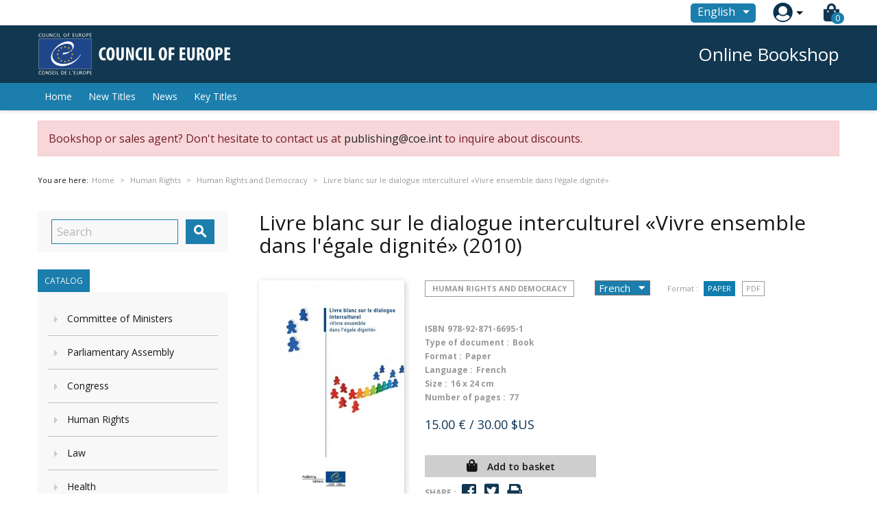

--- FILE ---
content_type: text/html; charset=utf-8
request_url: https://book.coe.int/en/human-rights-and-democracy/4568-livre-blanc-sur-le-dialogue-interculturel-vivre-ensemble-dans-l-egale-dignite.html
body_size: 19332
content:


<!doctype html>
<html lang="en">

  <head>
    
      
  <meta charset="utf-8">


  <meta http-equiv="x-ua-compatible" content="ie=edge">



  <link rel="canonical" href="https://book.coe.int/en/human-rights-and-democracy/4568-livre-blanc-sur-le-dialogue-interculturel-vivre-ensemble-dans-l-egale-dignite.html">

  <title>Livre blanc sur le dialogue interculturel «Vivre ensemble dans l&#039;égale dignité»</title>
  <meta name="description" content="La gestion démocratique d&#039;une diversité culturelle grandissante en Europe - ancrée dans l&#039;histoire de notre continent et amplifiée par la mondialisation - est devenue une priorité depuis quelques années. Le Livre blanc sur le dialogue interculturel «Vivre ensemble dans l&#039;égale dignité» répond au besoin toujours plus fort de préciser dans quelle mesure le dialogue interculturel peut contribuer à valoriser la diversité tout en maintenant la cohésion sociale. Le Livre blanc affirme avec force, au nom des gouvernements des 47 Etats membres du Conseil de l&#039;Europe, que notre avenir commun dépend de notre capacité à protéger et à développer les droits de l&#039;homme, tels qu&#039;entérinés dans la Convention européenne des droits de l&#039;homme, la démocratie et la primauté du droit, et à promouvoir la compréhension et le respect mutuels. Il défend l&#039;idée que la démarche interculturelle offre un modèle de gestion de la diversité culturelle ouvert sur l&#039;avenir.">
  <meta name="keywords" content="">
      
                  <link rel="alternate" href="https://book.coe.int/fr/droits-de-l-homme-et-democratie/4568-livre-blanc-sur-le-dialogue-interculturel-vivre-ensemble-dans-l-egale-dignite.html" hreflang="fr">
                  <link rel="alternate" href="https://book.coe.int/en/human-rights-and-democracy/4568-livre-blanc-sur-le-dialogue-interculturel-vivre-ensemble-dans-l-egale-dignite.html" hreflang="en-us">
        



  <meta name="viewport" content="width=device-width, initial-scale=1">



  <link rel="icon" type="image/vnd.microsoft.icon" href="https://book.coe.int/modules/eclogomanager/views/img/coe_favicon.ico?1740662506">
  <link rel="shortcut icon" type="image/x-icon" href="https://book.coe.int/modules/eclogomanager/views/img/coe_favicon.ico?1740662506">



    <link rel="stylesheet" href="https://book.coe.int/themes/ethercreation-europe-payante/assets/cache/theme-ef346274.css" type="text/css" media="all">

<link rel="stylesheet" href="https://book.coe.int/themes/ethercreation-europe-payante/assets/css/bootstrap-grid.min.css" type="text/css" media="all">
<link rel="stylesheet" href="https://book.coe.int/themes/ethercreation-europe-payante/assets/css/swiper/swiper.min.css" type="text/css" media="all">
<link rel="stylesheet" href="https://book.coe.int/themes/ethercreation-europe-payante/assets/css/font-awesome/css/all.min.css" type="text/css" media="all">
<link rel="stylesheet" href="https://book.coe.int/themes/ethercreation-europe-payante/assets/css/child.css" type="text/css" media="all">





  

  <script type="text/javascript">
        var ASPath = "\/modules\/pm_advancedsearch4\/";
        var ASSearchUrl = "https:\/\/book.coe.int\/en\/module\/pm_advancedsearch4\/advancedsearch4";
        var NPRO_AJAX_URL = {"ajax_url":"\/modules\/newsletterpro\/scripts\/ajax_newsletterpro_front.php"};
        var NewsletterProAppStorage = {"ajax_url":"https:\/\/book.coe.int\/en\/module\/newsletterpro\/ajax","config":{"CROSS_TYPE_CLASS":null}};
        var NewsletterProAppTranslate = {"global":[],"ajax":{"Oops, an error has occurred.":"Oops, an error has occurred.","Error: The AJAX response is not JSON type.":"Error: The AJAX response is not JSON type."},"popup":{"Oops, an error has occurred.":"Oops, an error has occurred.","close in %s seconds":"close in %s seconds"}};
        var NewsletterPro_Data = {"ajax_url":"\/modules\/newsletterpro\/scripts\/ajax_newsletterpro_front.php","isPS17":true,"psVersion":"1.7","configuration":{"CROSS_TYPE_CLASS":null}};
        var as4_orderBySalesAsc = "Sales: Lower first";
        var as4_orderBySalesDesc = "Sales: Highest first";
        var ec_id_customer = 0;
        var id_lang_np = false;
        var message_lang = "I would like to be informed about your books published in English \/ French \/ Both";
        var prestashop = {"cart":{"products":[],"totals":{"total":{"type":"total","label":"Total","amount":0,"value":"0.00\u00a0\u20ac"},"total_including_tax":{"type":"total","label":"Total (tax incl.)","amount":0,"value":"0.00\u00a0\u20ac"},"total_excluding_tax":{"type":"total","label":"Total (tax excl.)","amount":0,"value":"0.00\u00a0\u20ac"}},"subtotals":{"products":{"type":"products","label":"Subtotal","amount":0,"value":"0.00\u00a0\u20ac"},"discounts":null,"shipping":{"type":"shipping","label":"Shipping","amount":0,"value":"Free"},"tax":null},"products_count":0,"summary_string":"0 items","vouchers":{"allowed":1,"added":[]},"discounts":[],"minimalPurchase":0,"minimalPurchaseRequired":""},"currency":{"name":"Euro","iso_code":"EUR","iso_code_num":"978","sign":"\u20ac"},"customer":{"lastname":null,"firstname":null,"email":null,"birthday":null,"newsletter":null,"newsletter_date_add":null,"optin":null,"website":null,"company":null,"siret":null,"ape":null,"is_logged":false,"gender":{"type":null,"name":null},"addresses":[]},"language":{"name":"English (English)","iso_code":"en","locale":"en-US","language_code":"en-us","is_rtl":"0","date_format_lite":"m\/d\/Y","date_format_full":"m\/d\/Y H:i:s","id":3},"page":{"title":"","canonical":null,"meta":{"title":"Livre blanc sur le dialogue interculturel \u00abVivre ensemble dans l'\u00e9gale dignit\u00e9\u00bb","description":"La gestion d\u00e9mocratique d'une diversit\u00e9 culturelle grandissante en Europe - ancr\u00e9e dans l'histoire de notre continent et amplifi\u00e9e par la mondialisation - est devenue une priorit\u00e9 depuis quelques ann\u00e9es. Le Livre blanc sur le dialogue interculturel \u00abVivre ensemble dans l'\u00e9gale dignit\u00e9\u00bb r\u00e9pond au besoin toujours plus fort de pr\u00e9ciser dans quelle mesure le dialogue interculturel peut contribuer \u00e0 valoriser la diversit\u00e9 tout en maintenant la coh\u00e9sion sociale. Le Livre blanc affirme avec force, au nom des gouvernements des 47 Etats membres du Conseil de l'Europe, que notre avenir commun d\u00e9pend de notre capacit\u00e9 \u00e0 prot\u00e9ger et \u00e0 d\u00e9velopper les droits de l'homme, tels qu'ent\u00e9rin\u00e9s dans la Convention europ\u00e9enne des droits de l'homme, la d\u00e9mocratie et la primaut\u00e9 du droit, et \u00e0 promouvoir la compr\u00e9hension et le respect mutuels. Il d\u00e9fend l'id\u00e9e que la d\u00e9marche interculturelle offre un mod\u00e8le de gestion de la diversit\u00e9 culturelle ouvert sur l'avenir.","keywords":"","robots":"index"},"page_name":"product","body_classes":{"lang-en":true,"lang-rtl":false,"country-FR":true,"currency-EUR":true,"layout-left-column":true,"page-product":true,"tax-display-enabled":true,"product-id-4568":true,"product-Livre blanc sur le dialogue interculturel \u00abVivre ensemble dans l'\u00e9gale dignit\u00e9\u00bb":true,"product-id-category-58":true,"product-id-manufacturer-0":true,"product-id-supplier-0":true,"product-available-for-order":true},"admin_notifications":[]},"shop":{"name":"Council of Europe Bookshop","logo":"https:\/\/book.coe.int\/modules\/eclogomanager\/views\/img\/logo-en.png?1740662506","stores_icon":"\/img\/logo_stores.png","favicon":"https:\/\/book.coe.int\/modules\/eclogomanager\/views\/img\/coe_favicon.ico"},"urls":{"base_url":"https:\/\/book.coe.int\/","current_url":"https:\/\/book.coe.int\/en\/human-rights-and-democracy\/4568-livre-blanc-sur-le-dialogue-interculturel-vivre-ensemble-dans-l-egale-dignite.html","shop_domain_url":"https:\/\/book.coe.int","img_ps_url":"https:\/\/book.coe.int\/img\/","img_cat_url":"https:\/\/book.coe.int\/img\/c\/","img_lang_url":"https:\/\/book.coe.int\/img\/l\/","img_prod_url":"https:\/\/book.coe.int\/img\/p\/","img_manu_url":"https:\/\/book.coe.int\/img\/m\/","img_sup_url":"https:\/\/book.coe.int\/img\/su\/","img_ship_url":"https:\/\/book.coe.int\/img\/s\/","img_store_url":"https:\/\/book.coe.int\/img\/st\/","img_col_url":"https:\/\/book.coe.int\/img\/co\/","img_url":"https:\/\/book.coe.int\/themes\/ethercreation-europe-payante\/assets\/img\/","css_url":"https:\/\/book.coe.int\/themes\/ethercreation-europe-payante\/assets\/css\/","js_url":"https:\/\/book.coe.int\/themes\/ethercreation-europe-payante\/assets\/js\/","pic_url":"https:\/\/book.coe.int\/upload\/","pages":{"address":"https:\/\/book.coe.int\/en\/address","addresses":"https:\/\/book.coe.int\/en\/addresses","authentication":"https:\/\/book.coe.int\/en\/authentication","cart":"https:\/\/book.coe.int\/en\/cart","category":"https:\/\/book.coe.int\/en\/index.php?controller=category","cms":"https:\/\/book.coe.int\/en\/index.php?controller=cms","contact":"https:\/\/book.coe.int\/en\/contacts","discount":"https:\/\/book.coe.int\/en\/discount","guest_tracking":"https:\/\/book.coe.int\/en\/guest-tracking","history":"https:\/\/book.coe.int\/en\/history","identity":"https:\/\/book.coe.int\/en\/identity","index":"https:\/\/book.coe.int\/en\/","my_account":"https:\/\/book.coe.int\/en\/my-account","order_confirmation":"https:\/\/book.coe.int\/en\/order-confirmation","order_detail":"https:\/\/book.coe.int\/en\/order-detail","order_follow":"https:\/\/book.coe.int\/en\/order-follow","order":"https:\/\/book.coe.int\/en\/order","order_return":"https:\/\/book.coe.int\/en\/order-return","order_slip":"https:\/\/book.coe.int\/en\/order-slip","pagenotfound":"https:\/\/book.coe.int\/en\/pagenotfound","password":"https:\/\/book.coe.int\/en\/password","pdf_invoice":"https:\/\/book.coe.int\/en\/pdf-invoice","pdf_order_return":"https:\/\/book.coe.int\/en\/pdf-order-return","pdf_order_slip":"https:\/\/book.coe.int\/en\/pdf-order-slip","prices_drop":"https:\/\/book.coe.int\/en\/prices-drop","product":"https:\/\/book.coe.int\/en\/index.php?controller=product","search":"https:\/\/book.coe.int\/en\/search","sitemap":"https:\/\/book.coe.int\/en\/sitemap","stores":"https:\/\/book.coe.int\/en\/stores","supplier":"https:\/\/book.coe.int\/en\/supplier","register":"https:\/\/book.coe.int\/en\/authentication?create_account=1","order_login":"https:\/\/book.coe.int\/en\/order?login=1"},"alternative_langs":{"fr":"https:\/\/book.coe.int\/fr\/droits-de-l-homme-et-democratie\/4568-livre-blanc-sur-le-dialogue-interculturel-vivre-ensemble-dans-l-egale-dignite.html","en-us":"https:\/\/book.coe.int\/en\/human-rights-and-democracy\/4568-livre-blanc-sur-le-dialogue-interculturel-vivre-ensemble-dans-l-egale-dignite.html"},"theme_assets":"\/themes\/ethercreation-europe-payante\/assets\/","actions":{"logout":"https:\/\/book.coe.int\/en\/?mylogout="},"no_picture_image":{"bySize":{"small_default":{"url":"https:\/\/book.coe.int\/img\/p\/en-default-small_default.jpg","width":98,"height":98},"cart_default":{"url":"https:\/\/book.coe.int\/img\/p\/en-default-cart_default.jpg","width":125,"height":125},"custom_product_miniature":{"url":"https:\/\/book.coe.int\/img\/p\/en-default-custom_product_miniature.jpg","width":134,"height":200},"home_default":{"url":"https:\/\/book.coe.int\/img\/p\/en-default-home_default.jpg","width":250,"height":250},"custom_newproducts":{"url":"https:\/\/book.coe.int\/img\/p\/en-default-custom_newproducts.jpg","width":212,"height":319},"medium_default":{"url":"https:\/\/book.coe.int\/img\/p\/en-default-medium_default.jpg","width":452,"height":452},"large_default":{"url":"https:\/\/book.coe.int\/img\/p\/en-default-large_default.jpg","width":800,"height":800}},"small":{"url":"https:\/\/book.coe.int\/img\/p\/en-default-small_default.jpg","width":98,"height":98},"medium":{"url":"https:\/\/book.coe.int\/img\/p\/en-default-home_default.jpg","width":250,"height":250},"large":{"url":"https:\/\/book.coe.int\/img\/p\/en-default-large_default.jpg","width":800,"height":800},"legend":""}},"configuration":{"display_taxes_label":true,"is_catalog":false,"show_prices":true,"opt_in":{"partner":false},"quantity_discount":{"type":"discount","label":"Discount"},"voucher_enabled":1,"return_enabled":0},"field_required":[],"breadcrumb":{"links":[{"title":"Home","url":"https:\/\/book.coe.int\/en\/"},{"title":"Online Bookshop","url":"https:\/\/book.coe.int\/en\/6-online-bookshop"},{"title":"Human Rights","url":"https:\/\/book.coe.int\/en\/57-human-rights"},{"title":"Human Rights and Democracy","url":"https:\/\/book.coe.int\/en\/58-human-rights-and-democracy"},{"title":"Livre blanc sur le dialogue interculturel \u00abVivre ensemble dans l'\u00e9gale dignit\u00e9\u00bb","url":"https:\/\/book.coe.int\/en\/human-rights-and-democracy\/4568-livre-blanc-sur-le-dialogue-interculturel-vivre-ensemble-dans-l-egale-dignite.html"}],"count":5},"link":{"protocol_link":"https:\/\/","protocol_content":"https:\/\/"},"time":1769229604,"static_token":"391ef1fabeca97ad1268dbc3869ac9b4","token":"57c6dc790d66cbb2d01a3258438d5dd1"};
      </script>




  	<script type="text/javascript">

	/**
* 2013-2018 Ovidiu Cimpean
*
* Ovidiu Cimpean - Newsletter Pro © All rights reserved.
*
* DISCLAIMER
*
* Do not edit, modify or copy this file.
* If you wish to customize it, contact us at addons4prestashop@gmail.com.
*
* @author    Ovidiu Cimpean <addons4prestashop@gmail.com>
* @copyright 2013-2018 Ovidiu Cimpean
* @license   Do not edit, modify or copy this file
* @version   Release: 4
*/

NewsletterPro_Ready = ({
	init: function() {
		this.callbacks = [];
		return this;
	},

	load: function(callback) {
		this.callbacks.push(callback);
	},

	dispatch: function(box) {
		for (var i = 0; i < this.callbacks.length; i++) {
			this.callbacks[i](box);
		}
	}
}.init());
	</script>



    
  <meta property="og:type" content="product">
  <meta property="og:url" content="https://book.coe.int/en/human-rights-and-democracy/4568-livre-blanc-sur-le-dialogue-interculturel-vivre-ensemble-dans-l-egale-dignite.html">
  <meta property="og:title" content="Livre blanc sur le dialogue interculturel «Vivre ensemble dans l&#039;égale dignité»">
  <meta property="og:site_name" content="Council of Europe Bookshop">
  <meta property="og:description" content="La gestion démocratique d&#039;une diversité culturelle grandissante en Europe - ancrée dans l&#039;histoire de notre continent et amplifiée par la mondialisation - est devenue une priorité depuis quelques années. Le Livre blanc sur le dialogue interculturel «Vivre ensemble dans l&#039;égale dignité» répond au besoin toujours plus fort de préciser dans quelle mesure le dialogue interculturel peut contribuer à valoriser la diversité tout en maintenant la cohésion sociale. Le Livre blanc affirme avec force, au nom des gouvernements des 47 Etats membres du Conseil de l&#039;Europe, que notre avenir commun dépend de notre capacité à protéger et à développer les droits de l&#039;homme, tels qu&#039;entérinés dans la Convention européenne des droits de l&#039;homme, la démocratie et la primauté du droit, et à promouvoir la compréhension et le respect mutuels. Il défend l&#039;idée que la démarche interculturelle offre un modèle de gestion de la diversité culturelle ouvert sur l&#039;avenir.">
  <meta property="og:image" content="https://book.coe.int/3245-large_default/livre-blanc-sur-le-dialogue-interculturel-vivre-ensemble-dans-l-egale-dignite.jpg">
  <meta property="product:pretax_price:amount" content="15">
  <meta property="product:pretax_price:currency" content="EUR">
  <meta property="product:price:amount" content="15">
  <meta property="product:price:currency" content="EUR">
  
  </head>

  <body id="product" class="lang-en country-fr currency-eur layout-left-column page-product tax-display-enabled product-id-4568 product-livre-blanc-sur-le-dialogue-interculturel-vivre-ensemble-dans-l-egale-dignite- product-id-category-58 product-id-manufacturer-0 product-id-supplier-0 product-available-for-order notlogged">

    
      <div class="links">
  </div>

    

    <main>
      
              

      <header id="header">
        
          
  <div class="header-banner">
    <!-- Static Block module -->
<!-- /Static block module -->
  </div>



  <nav class="header-nav">
      <div id="nav" class="hidden-sm-down">
        <div id="nav1">
          <div class="container nav1content">
            <!-- Static Block module -->
<!-- /Static block module --><div id="_desktop_language_selector">
  <div class="language-selector-wrapper">
    <span id="language-selector-label" class="hidden-md-up">Language:</span>
    <div class="language-selector dropdown js-dropdown">
      <button data-toggle="dropdown" class="btn-unstyle" aria-haspopup="true" aria-expanded="false" aria-label="Language dropdown">
        <span class="expand-more">English</span>
        <i class="material-icons expand-more">&#xE5C5;</i>
      </button>
      <ul class="dropdown-menu" aria-labelledby="language-selector-label">
                  <li >
            <a href="https://book.coe.int/fr/droits-de-l-homme-et-democratie/4568-livre-blanc-sur-le-dialogue-interculturel-vivre-ensemble-dans-l-egale-dignite.html" class="dropdown-item">Français</a>
          </li>
                  <li  class="current" >
            <a href="https://book.coe.int/en/human-rights-and-democracy/4568-livre-blanc-sur-le-dialogue-interculturel-vivre-ensemble-dans-l-egale-dignite.html" class="dropdown-item">English</a>
          </li>
              </ul>
      <select class="link hidden-md-up hidden-sm-down" aria-labelledby="language-selector-label">
                  <option value="https://book.coe.int/fr/droits-de-l-homme-et-democratie/4568-livre-blanc-sur-le-dialogue-interculturel-vivre-ensemble-dans-l-egale-dignite.html">Français</option>
                  <option value="https://book.coe.int/en/human-rights-and-democracy/4568-livre-blanc-sur-le-dialogue-interculturel-vivre-ensemble-dans-l-egale-dignite.html" selected="selected">English</option>
              </select>
    </div>
  </div>
</div>
<div id="_desktop_user_info">
  <div class="user-info">
      <a
        href="https://book.coe.int/en/my-account"
        title="Log in to your customer account"
        rel="nofollow"
      >
        <img src="https://book.coe.int/themes/ethercreation-europe-payante/assets/img/account.png" alt="my account">
        
      </a>
      <div class="user-dropdownarrow"><span></span></div>
      <div class="user-dropdownmenu dropdown-menu">
              <a class="dropdown-item" href=https://book.coe.int/en/my-account>Log in</a>
        <a class="dropdown-item" href=https://book.coe.int/en/authentication?create_account=1>Register</a>
            </div>
  </div>
</div>
<div id="_desktop_cart">
  <div class="blockcart cart-preview inactive" data-refresh-url="//book.coe.int/en/module/ps_shoppingcart/ajax">
    <div class="header">
      
      <i class="fas fa-shopping-bag"></i>
      
        <span class="cart-products-count">0</span> 
          </div>
  </div>
</div>

          </div>
        </div>
        <div id="nav2">
          <div class="container nav2content">
            <div id="_desktop_logo">
                                    <a href="https://www.coe.int">
                      <img class="logo img-responsive" src="https://book.coe.int/modules/eclogomanager/views/img/logo-en.png?1740662506" alt="Council of Europe Bookshop">
                    </a>
                            </div>
            <div class="slogan">Online Bookshop</div>
            
          </div>
        </div>
      </div>
      
      <div class="hidden-md-up text-sm-center mobile">
        <div class="mobilerow1">
          <div class="middlerow">
            <div class="top-logo" id="_mobile_logo"></div>
          </div>
        </div>
        <div class="mobilerow2">
          <div class="leftrow">
            <div id="menu-icon">
              <i class="material-icons d-inline">&#xE5D2;</i>
            </div>
          </div>
          <div class="rightrow">
            <div id="_mobile_language_selector"></div>
            <div id="_mobile_cart"></div>
            <div id="_mobile_user_info"></div>
          </div>
        </div>
      </div>
  </nav>



  <div class="header-top">
    <div class="container">
      <div class="position-static">
        

<div class="menu js-top-menu position-static hidden-sm-down" id="_desktop_top_menu">
    
          <ul class="top-menu" id="top-menu" data-depth="0">
                    <li class="link" id="lnk-home">
                                        <a
                class="dropdown-item"
                href="https://book.coe.int/en/" data-depth="0"
                              >
                                Home
              </a>
                          </li>
                    <li class="link" id="lnk-new-titles">
                                        <a
                class="dropdown-item"
                href="https://book.coe.int/en/newproducts" data-depth="0"
                              >
                                New Titles
              </a>
                          </li>
                    <li class="link" id="lnk-news">
                                        <a
                class="dropdown-item"
                href="https://book.coe.int/en/blog" data-depth="0"
                              >
                                News
              </a>
                          </li>
                    <li class="link" id="lnk-key-titles">
                                        <a
                class="dropdown-item"
                href="https://book.coe.int/en/409-" data-depth="0"
                              >
                                Key Titles
              </a>
                          </li>
              </ul>
    
    <div class="clearfix"></div>
</div>
<!-- Static Block module -->
<!-- /Static block module -->
        <div class="clearfix"></div>
      </div>
      <div id="mobile_top_menu_wrapper" class="row hidden-md-up" style="display:none;">
        <div class="js-top-menu mobile" id="_mobile_top_menu"></div>
        <div class="js-top-menu-bottom">
          <div id="_mobile_currency_selector"></div>
          <div id="_mobile_language_selector"></div>
          <div id="_mobile_contact_link"></div>
        </div>
      </div>
    </div>
  </div>
  


<div class="displaynav"><!-- Static Block module -->
	<div class="ec_block_nav container">
					<div class="ec_block_nav_inner">
				Bookshop or sales agent? Don't hesitate to contact us at <a href="/cdn-cgi/l/email-protection#770702151b1e041f1e191037141812591e1903"><span class="__cf_email__" data-cfemail="d3a3a6b1bfbaa0bbbabdb493b0bcb6fdbabda7">[email&#160;protected]</span></a> to inquire about discounts.
			</div>
			</div>
<!-- /Static block module --></div>        
      </header>

      
        
<aside id="notifications">
  <div class="container">
    
    
    
      </div>
</aside>
      



      <section id="wrapper">
        
        <div class="container">
          
            <nav data-depth="5" class="breadcrumb hidden-sm-down">
  <span>You are here: </span>
  <ol itemscope itemtype="http://schema.org/BreadcrumbList">
    
              
          <li class="bread0" itemprop="itemListElement" itemscope itemtype="http://schema.org/ListItem">
            <a itemprop="item" href="https://book.coe.int/en/">
              <span itemprop="name">Home</span>
            </a>
            <meta itemprop="position" content="1">
          </li>
        
              
          <li class="bread1" itemprop="itemListElement" itemscope itemtype="http://schema.org/ListItem">
            <a itemprop="item" href="https://book.coe.int/en/6-online-bookshop">
              <span itemprop="name">Online Bookshop</span>
            </a>
            <meta itemprop="position" content="2">
          </li>
        
              
          <li class="bread2" itemprop="itemListElement" itemscope itemtype="http://schema.org/ListItem">
            <a itemprop="item" href="https://book.coe.int/en/57-human-rights">
              <span itemprop="name">Human Rights</span>
            </a>
            <meta itemprop="position" content="3">
          </li>
        
              
          <li class="bread3" itemprop="itemListElement" itemscope itemtype="http://schema.org/ListItem">
            <a itemprop="item" href="https://book.coe.int/en/58-human-rights-and-democracy">
              <span itemprop="name">Human Rights and Democracy</span>
            </a>
            <meta itemprop="position" content="4">
          </li>
        
              
          <li class="bread4" itemprop="itemListElement" itemscope itemtype="http://schema.org/ListItem">
            <a itemprop="item" href="https://book.coe.int/en/human-rights-and-democracy/4568-livre-blanc-sur-le-dialogue-interculturel-vivre-ensemble-dans-l-egale-dignite.html">
              <span itemprop="name">Livre blanc sur le dialogue interculturel «Vivre ensemble dans l&#039;égale dignité»</span>
            </a>
            <meta itemprop="position" content="5">
          </li>
        
          
  </ol>
</nav>
          

      
      
      
          
            <div id="left-column" class="col-xs-12 col-sm-4 col-md-3">
                              <!-- Block search module TOP -->
<div id="search_widget" class="search-widget" data-search-controller-url="//book.coe.int/en/search">
	<form method="get" action="//book.coe.int/en/search">
		<input type="hidden" name="controller" value="search">
		<input type="text" name="s" value="" placeholder="Search" aria-label="Search">
		<button type="submit">
			<i class="material-icons search">&#xE8B6;</i>
      <span class="hidden-xl-down">Search</span>
		</button>
	</form>
</div>
<!-- /Block search module TOP -->

<div class="superblock-categories">
  <span style="display:none">Array
(
    [id] => 2
    [link] => 
    [name] => 
    [desc] => 
    [children] => Array
        (
            [0] => Array
                (
                    [id] => 6
                    [link] => https://book.coe.int/en/6-online-bookshop
                    [name] => Online Bookshop
                    [desc] => 
                    [children] => Array
                        (
                            [0] => Array
                                (
                                    [id] => 40
                                    [link] => https://book.coe.int/en/40-committee-of-ministers
                                    [name] => Committee of Ministers
                                    [desc] => 
                                    [children] => Array
                                        (
                                            [0] => Array
                                                (
                                                    [id] => 41
                                                    [link] => https://book.coe.int/en/41-texts-of-council-of-europe-treaties
                                                    [name] => Texts of Council of Europe Treaties
                                                    [desc] => 
                                                    [children] => Array
                                                        (
                                                        )

                                                )

                                            [1] => Array
                                                (
                                                    [id] => 43
                                                    [link] => https://book.coe.int/en/43-council-of-europe-treaties-and-explanatory-reports
                                                    [name] => Council of Europe Treaties and explanatory reports
                                                    [desc] => 
                                                    [children] => Array
                                                        (
                                                        )

                                                )

                                            [2] => Array
                                                (
                                                    [id] => 44
                                                    [link] => https://book.coe.int/en/44-collected-edition-of-the-council-of-europe-treaties-series
                                                    [name] => Collected edition of the Council of Europe Treaties Series
                                                    [desc] => 
                                                    [children] => Array
                                                        (
                                                        )

                                                )

                                            [3] => Array
                                                (
                                                    [id] => 45
                                                    [link] => https://book.coe.int/en/45-committee-of-ministers-compendium-of-adopted-texts
                                                    [name] => Committee of Ministers - Compendium of adopted texts
                                                    [desc] => 
                                                    [children] => Array
                                                        (
                                                        )

                                                )

                                            [4] => Array
                                                (
                                                    [id] => 42
                                                    [link] => https://book.coe.int/en/42-committee-of-ministers-other-publications
                                                    [name] => Committee of Ministers - Other publications
                                                    [desc] => 
                                                    [children] => Array
                                                        (
                                                        )

                                                )

                                        )

                                )

                            [1] => Array
                                (
                                    [id] => 46
                                    [link] => https://book.coe.int/en/46-parliamentary-assembly
                                    [name] => Parliamentary Assembly
                                    [desc] => 
                                    [children] => Array
                                        (
                                            [0] => Array
                                                (
                                                    [id] => 47
                                                    [link] => https://book.coe.int/en/47-parliamentary-assembly-adopted-texts
                                                    [name] => Parliamentary Assembly / Adopted texts
                                                    [desc] => 
                                                    [children] => Array
                                                        (
                                                        )

                                                )

                                            [1] => Array
                                                (
                                                    [id] => 48
                                                    [link] => https://book.coe.int/en/48-parliamentary-assembly-orders-of-the-day-minutes
                                                    [name] => Parliamentary Assembly / Orders of the Day, Minutes
                                                    [desc] => 
                                                    [children] => Array
                                                        (
                                                        )

                                                )

                                            [2] => Array
                                                (
                                                    [id] => 49
                                                    [link] => https://book.coe.int/en/49-parliamentary-assembly-official-reports-of-debates
                                                    [name] => Parliamentary Assembly / Official Reports of Debates
                                                    [desc] => 
                                                    [children] => Array
                                                        (
                                                        )

                                                )

                                            [3] => Array
                                                (
                                                    [id] => 50
                                                    [link] => https://book.coe.int/en/50-parliamentary-assembly-documents-working-papers
                                                    [name] => Parliamentary Assembly / Documents, Working Papers
                                                    [desc] => 
                                                    [children] => Array
                                                        (
                                                        )

                                                )

                                            [4] => Array
                                                (
                                                    [id] => 51
                                                    [link] => https://book.coe.int/en/51-parliamentary-assembly-general-publications
                                                    [name] => Parliamentary Assembly / General publications
                                                    [desc] => 
                                                    [children] => Array
                                                        (
                                                        )

                                                )

                                        )

                                )

                            [2] => Array
                                (
                                    [id] => 52
                                    [link] => https://book.coe.int/en/52-congress
                                    [name] => Congress
                                    [desc] => 
                                    [children] => Array
                                        (
                                            [0] => Array
                                                (
                                                    [id] => 53
                                                    [link] => https://book.coe.int/en/53-congress-local-and-regional-action-series
                                                    [name] => Congress / Local and Regional Action Series
                                                    [desc] => 
                                                    [children] => Array
                                                        (
                                                        )

                                                )

                                            [1] => Array
                                                (
                                                    [id] => 54
                                                    [link] => https://book.coe.int/en/54-congress-studies-and-texts-series
                                                    [name] => Congress/ Studies and Texts Series
                                                    [desc] => 
                                                    [children] => Array
                                                        (
                                                        )

                                                )

                                            [2] => Array
                                                (
                                                    [id] => 55
                                                    [link] => https://book.coe.int/en/55-congress-adopted-texts
                                                    [name] => Congress / Adopted Texts
                                                    [desc] => 
                                                    [children] => Array
                                                        (
                                                        )

                                                )

                                            [3] => Array
                                                (
                                                    [id] => 56
                                                    [link] => https://book.coe.int/en/56-congress-official-report-of-debates
                                                    [name] => Congress / Official Report of Debates
                                                    [desc] => 
                                                    [children] => Array
                                                        (
                                                        )

                                                )

                                        )

                                )

                            [3] => Array
                                (
                                    [id] => 57
                                    [link] => https://book.coe.int/en/57-human-rights
                                    [name] => Human Rights
                                    [desc] => 
                                    [children] => Array
                                        (
                                            [0] => Array
                                                (
                                                    [id] => 58
                                                    [link] => https://book.coe.int/en/58-human-rights-and-democracy
                                                    [name] => Human Rights and Democracy
                                                    [desc] => 
                                                    [children] => Array
                                                        (
                                                        )

                                                )

                                            [1] => Array
                                                (
                                                    [id] => 59
                                                    [link] => https://book.coe.int/en/59-children-s-rights-and-family-law
                                                    [name] => Children's rights and family law
                                                    [desc] => 
                                                    [children] => Array
                                                        (
                                                        )

                                                )

                                            [2] => Array
                                                (
                                                    [id] => 60
                                                    [link] => https://book.coe.int/en/60-making-democratic-institutions-work
                                                    [name] => Making democratic institutions work
                                                    [desc] => 
                                                    [children] => Array
                                                        (
                                                        )

                                                )

                                            [3] => Array
                                                (
                                                    [id] => 61
                                                    [link] => https://book.coe.int/en/61-minorities
                                                    [name] => Minorities
                                                    [desc] => 
                                                    [children] => Array
                                                        (
                                                        )

                                                )

                                            [4] => Array
                                                (
                                                    [id] => 62
                                                    [link] => https://book.coe.int/en/62-human-rights-files
                                                    [name] => Human Rights Files
                                                    [desc] => 
                                                    [children] => Array
                                                        (
                                                        )

                                                )

                                            [5] => Array
                                                (
                                                    [id] => 63
                                                    [link] => https://book.coe.int/en/63-european-social-charter
                                                    [name] => European Social Charter
                                                    [desc] => 
                                                    [children] => Array
                                                        (
                                                        )

                                                )

                                            [6] => Array
                                                (
                                                    [id] => 64
                                                    [link] => https://book.coe.int/en/64-social-charter-monographs
                                                    [name] => Social Charter Monographs
                                                    [desc] => 
                                                    [children] => Array
                                                        (
                                                        )

                                                )

                                            [7] => Array
                                                (
                                                    [id] => 65
                                                    [link] => https://book.coe.int/en/65-gender-equality
                                                    [name] => Gender equality
                                                    [desc] => 
                                                    [children] => Array
                                                        (
                                                        )

                                                )

                                            [8] => Array
                                                (
                                                    [id] => 66
                                                    [link] => https://book.coe.int/en/66-european-court-of-human-rights
                                                    [name] => European Court of Human Rights
                                                    [desc] => 
                                                    [children] => Array
                                                        (
                                                        )

                                                )

                                            [9] => Array
                                                (
                                                    [id] => 376
                                                    [link] => https://book.coe.int/en/376-commissioner-for-human-rights
                                                    [name] => Commissioner for Human Rights
                                                    [desc] => 
                                                    [children] => Array
                                                        (
                                                        )

                                                )

                                            [10] => Array
                                                (
                                                    [id] => 67
                                                    [link] => https://book.coe.int/en/67-european-commission-of-human-rights
                                                    [name] => European Commission of Human Rights
                                                    [desc] => 
                                                    [children] => Array
                                                        (
                                                        )

                                                )

                                        )

                                )

                            [4] => Array
                                (
                                    [id] => 68
                                    [link] => https://book.coe.int/en/68-law
                                    [name] => Law
                                    [desc] => 
                                    [children] => Array
                                        (
                                            [0] => Array
                                                (
                                                    [id] => 71
                                                    [link] => https://book.coe.int/en/71-international-law
                                                    [name] => International Law
                                                    [desc] => 
                                                    [children] => Array
                                                        (
                                                        )

                                                )

                                            [1] => Array
                                                (
                                                    [id] => 75
                                                    [link] => https://book.coe.int/en/75-constitutional-law
                                                    [name] => Constitutional Law
                                                    [desc] => 
                                                    [children] => Array
                                                        (
                                                        )

                                                )

                                            [2] => Array
                                                (
                                                    [id] => 77
                                                    [link] => https://book.coe.int/en/77-legal-instruments
                                                    [name] => Legal instruments
                                                    [desc] => 
                                                    [children] => Array
                                                        (
                                                        )

                                                )

                                            [3] => Array
                                                (
                                                    [id] => 76
                                                    [link] => https://book.coe.int/en/76-penal-law-and-criminology
                                                    [name] => Penal Law and criminology
                                                    [desc] => 
                                                    [children] => Array
                                                        (
                                                        )

                                                )

                                            [4] => Array
                                                (
                                                    [id] => 79
                                                    [link] => https://book.coe.int/en/79-computers-and-law
                                                    [name] => Computers and law
                                                    [desc] => 
                                                    [children] => Array
                                                        (
                                                        )

                                                )

                                            [5] => Array
                                                (
                                                    [id] => 74
                                                    [link] => https://book.coe.int/en/74-economy-and-crime-fight-against-corruption
                                                    [name] => Economy and crime, fight against corruption
                                                    [desc] => 
                                                    [children] => Array
                                                        (
                                                        )

                                                )

                                            [6] => Array
                                                (
                                                    [id] => 72
                                                    [link] => https://book.coe.int/en/72-terrorism-and-law
                                                    [name] => Terrorism and Law
                                                    [desc] => 
                                                    [children] => Array
                                                        (
                                                        )

                                                )

                                            [7] => Array
                                                (
                                                    [id] => 69
                                                    [link] => https://book.coe.int/en/69-points-of-view-points-of-law
                                                    [name] => Points of view - Points of Law
                                                    [desc] => 
                                                    [children] => Array
                                                        (
                                                        )

                                                )

                                            [8] => Array
                                                (
                                                    [id] => 70
                                                    [link] => https://book.coe.int/en/70-europeans-and-their-rights
                                                    [name] => Europeans and their rights
                                                    [desc] => 
                                                    [children] => Array
                                                        (
                                                        )

                                                )

                                            [9] => Array
                                                (
                                                    [id] => 73
                                                    [link] => https://book.coe.int/en/73-migrants-rights
                                                    [name] => Migrants rights
                                                    [desc] => 
                                                    [children] => Array
                                                        (
                                                        )

                                                )

                                            [10] => Array
                                                (
                                                    [id] => 78
                                                    [link] => https://book.coe.int/en/78-themis-programme
                                                    [name] => Themis Programme
                                                    [desc] => 
                                                    [children] => Array
                                                        (
                                                        )

                                                )

                                        )

                                )

                            [5] => Array
                                (
                                    [id] => 80
                                    [link] => https://book.coe.int/en/80-health
                                    [name] => Health
                                    [desc] => 
                                    [children] => Array
                                        (
                                            [0] => Array
                                                (
                                                    [id] => 81
                                                    [link] => https://book.coe.int/en/81-health-and-society-ethics
                                                    [name] => Health and society, Ethics
                                                    [desc] => 
                                                    [children] => Array
                                                        (
                                                        )

                                                )

                                            [1] => Array
                                                (
                                                    [id] => 82
                                                    [link] => https://book.coe.int/en/82-blood-transfusion-and-organ-transplantation
                                                    [name] => Blood transfusion and organ transplantation
                                                    [desc] => 
                                                    [children] => Array
                                                        (
                                                        )

                                                )

                                            [2] => Array
                                                (
                                                    [id] => 83
                                                    [link] => https://book.coe.int/en/83-health-protection-of-the-consumer
                                                    [name] => Health protection of the consumer
                                                    [desc] => 
                                                    [children] => Array
                                                        (
                                                        )

                                                )

                                            [3] => Array
                                                (
                                                    [id] => 84
                                                    [link] => https://book.coe.int/en/84-integration-of-people-with-disabilities
                                                    [name] => Integration of people with disabilities
                                                    [desc] => 
                                                    [children] => Array
                                                        (
                                                        )

                                                )

                                            [4] => Array
                                                (
                                                    [id] => 85
                                                    [link] => https://book.coe.int/en/85-european-directorate-for-the-quality-of-medicines-and-healthcare-edqm
                                                    [name] => European Directorate for the Quality of Medicines and HealthCare (EDQM)
                                                    [desc] => 
                                                    [children] => Array
                                                        (
                                                        )

                                                )

                                        )

                                )

                            [6] => Array
                                (
                                    [id] => 86
                                    [link] => https://book.coe.int/en/86-society
                                    [name] => Society
                                    [desc] => 
                                    [children] => Array
                                        (
                                            [0] => Array
                                                (
                                                    [id] => 87
                                                    [link] => https://book.coe.int/en/87-demography
                                                    [name] => Demography
                                                    [desc] => 
                                                    [children] => Array
                                                        (
                                                        )

                                                )

                                            [1] => Array
                                                (
                                                    [id] => 88
                                                    [link] => https://book.coe.int/en/88-trends-in-social-cohesion-series
                                                    [name] => Trends in Social Cohesion Series
                                                    [desc] => 
                                                    [children] => Array
                                                        (
                                                        )

                                                )

                                            [2] => Array
                                                (
                                                    [id] => 89
                                                    [link] => https://book.coe.int/en/89-responses-to-violence-in-everyday-life-in-a-democratic-society-series
                                                    [name] => Responses to violence in everyday life in a democratic society Series
                                                    [desc] => 
                                                    [children] => Array
                                                        (
                                                        )

                                                )

                                            [3] => Array
                                                (
                                                    [id] => 90
                                                    [link] => https://book.coe.int/en/90-drugs-and-addictions
                                                    [name] => Drugs and addictions
                                                    [desc] => 
                                                    [children] => Array
                                                        (
                                                        )

                                                )

                                            [4] => Array
                                                (
                                                    [id] => 91
                                                    [link] => https://book.coe.int/en/91-social-security
                                                    [name] => Social Security
                                                    [desc] => 
                                                    [children] => Array
                                                        (
                                                        )

                                                )

                                            [5] => Array
                                                (
                                                    [id] => 92
                                                    [link] => https://book.coe.int/en/92-community-relations
                                                    [name] => Community relations
                                                    [desc] => 
                                                    [children] => Array
                                                        (
                                                        )

                                                )

                                            [6] => Array
                                                (
                                                    [id] => 93
                                                    [link] => https://book.coe.int/en/93-social-co-operation-in-europe
                                                    [name] => Social co-operation in Europe
                                                    [desc] => 
                                                    [children] => Array
                                                        (
                                                        )

                                                )

                                            [7] => Array
                                                (
                                                    [id] => 94
                                                    [link] => https://book.coe.int/en/94-population-studies-series
                                                    [name] => Population Studies Series
                                                    [desc] => 
                                                    [children] => Array
                                                        (
                                                        )

                                                )

                                        )

                                )

                            [7] => Array
                                (
                                    [id] => 95
                                    [link] => https://book.coe.int/en/95-environment
                                    [name] => Environment
                                    [desc] => 
                                    [children] => Array
                                        (
                                            [0] => Array
                                                (
                                                    [id] => 96
                                                    [link] => https://book.coe.int/en/96-nature-and-environment-series
                                                    [name] => Nature and environment Series
                                                    [desc] => 
                                                    [children] => Array
                                                        (
                                                        )

                                                )

                                            [1] => Array
                                                (
                                                    [id] => 97
                                                    [link] => https://book.coe.int/en/97-environmental-encounters-series
                                                    [name] => Environmental Encounters Series
                                                    [desc] => 
                                                    [children] => Array
                                                        (
                                                        )

                                                )

                                            [2] => Array
                                                (
                                                    [id] => 98
                                                    [link] => https://book.coe.int/en/98-territory-and-landscape-series
                                                    [name] => Territory and Landscape Series
                                                    [desc] => 
                                                    [children] => Array
                                                        (
                                                        )

                                                )

                                            [3] => Array
                                                (
                                                    [id] => 99
                                                    [link] => https://book.coe.int/en/99-european-regional-planning-series
                                                    [name] => European Regional Planning Series
                                                    [desc] => 
                                                    [children] => Array
                                                        (
                                                        )

                                                )

                                            [4] => Array
                                                (
                                                    [id] => 100
                                                    [link] => https://book.coe.int/en/100-environment-general-publications
                                                    [name] => Environment / General publications
                                                    [desc] => 
                                                    [children] => Array
                                                        (
                                                        )

                                                )

                                        )

                                )

                            [8] => Array
                                (
                                    [id] => 101
                                    [link] => https://book.coe.int/en/101-local-and-regional-democracy
                                    [name] => Local and Regional Democracy
                                    [desc] => 
                                    [children] => Array
                                        (
                                            [0] => Array
                                                (
                                                    [id] => 102
                                                    [link] => https://book.coe.int/en/102-co-operation-for-local-and-regional-democracy
                                                    [name] => Co-operation for Local and Regional Democracy
                                                    [desc] => 
                                                    [children] => Array
                                                        (
                                                        )

                                                )

                                            [1] => Array
                                                (
                                                    [id] => 103
                                                    [link] => https://book.coe.int/en/103-local-and-regional-authorities-in-europe-series
                                                    [name] => Local and Regional Authorities in Europe Series
                                                    [desc] => 
                                                    [children] => Array
                                                        (
                                                        )

                                                )

                                            [2] => Array
                                                (
                                                    [id] => 104
                                                    [link] => https://book.coe.int/en/104-structure-and-operation-of-local-and-regional-democracy-series
                                                    [name] => Structure and operation of Local and Regional Democracy Series
                                                    [desc] => 
                                                    [children] => Array
                                                        (
                                                        )

                                                )

                                        )

                                )

                            [9] => Array
                                (
                                    [id] => 105
                                    [link] => https://book.coe.int/en/105-education
                                    [name] => Education
                                    [desc] => 
                                    [children] => Array
                                        (
                                            [0] => Array
                                                (
                                                    [id] => 406
                                                    [link] => https://book.coe.int/en/406-education-policy
                                                    [name] => Education policy
                                                    [desc] => 
                                                    [children] => Array
                                                        (
                                                        )

                                                )

                                            [1] => Array
                                                (
                                                    [id] => 108
                                                    [link] => https://book.coe.int/en/108-human-rights-democratic-citizenship-and-interculturalism
                                                    [name] => Human rights, democratic citizenship and interculturalism
                                                    [desc] => 
                                                    [children] => Array
                                                        (
                                                        )

                                                )

                                            [2] => Array
                                                (
                                                    [id] => 112
                                                    [link] => https://book.coe.int/en/112-higher-education-and-research
                                                    [name] => Higher education and research
                                                    [desc] => 
                                                    [children] => Array
                                                        (
                                                        )

                                                )

                                            [3] => Array
                                                (
                                                    [id] => 110
                                                    [link] => https://book.coe.int/en/110-secondary-education
                                                    [name] => Secondary education
                                                    [desc] => 
                                                    [children] => Array
                                                        (
                                                        )

                                                )

                                            [4] => Array
                                                (
                                                    [id] => 107
                                                    [link] => https://book.coe.int/en/107-history-teaching
                                                    [name] => History teaching
                                                    [desc] => 
                                                    [children] => Array
                                                        (
                                                        )

                                                )

                                            [5] => Array
                                                (
                                                    [id] => 106
                                                    [link] => https://book.coe.int/en/106-pestalozzi-series
                                                    [name] => Pestalozzi series
                                                    [desc] => 
                                                    [children] => Array
                                                        (
                                                        )

                                                )

                                        )

                                )

                            [10] => Array
                                (
                                    [id] => 113
                                    [link] => https://book.coe.int/en/113-languages
                                    [name] => Languages
                                    [desc] => 
                                    [children] => Array
                                        (
                                            [0] => Array
                                                (
                                                    [id] => 114
                                                    [link] => https://book.coe.int/en/114-education-and-modern-languages
                                                    [name] => Education and modern languages
                                                    [desc] => 
                                                    [children] => Array
                                                        (
                                                        )

                                                )

                                            [1] => Array
                                                (
                                                    [id] => 115
                                                    [link] => https://book.coe.int/en/115-language-policy
                                                    [name] => Language policy
                                                    [desc] => 
                                                    [children] => Array
                                                        (
                                                        )

                                                )

                                            [2] => Array
                                                (
                                                    [id] => 116
                                                    [link] => https://book.coe.int/en/116-regional-and-minority-languages
                                                    [name] => Regional and minority languages
                                                    [desc] => 
                                                    [children] => Array
                                                        (
                                                        )

                                                )

                                            [3] => Array
                                                (
                                                    [id] => 117
                                                    [link] => https://book.coe.int/en/117-terminology
                                                    [name] => Terminology
                                                    [desc] => 
                                                    [children] => Array
                                                        (
                                                        )

                                                )

                                        )

                                )

                            [11] => Array
                                (
                                    [id] => 118
                                    [link] => https://book.coe.int/en/118-youth
                                    [name] => Youth
                                    [desc] => 
                                    [children] => Array
                                        (
                                            [0] => Array
                                                (
                                                    [id] => 119
                                                    [link] => https://book.coe.int/en/119-training-kits-youth
                                                    [name] => Training Kits / Youth
                                                    [desc] => 
                                                    [children] => Array
                                                        (
                                                        )

                                                )

                                            [1] => Array
                                                (
                                                    [id] => 120
                                                    [link] => https://book.coe.int/en/120-national-youth-policies
                                                    [name] => National Youth Policies
                                                    [desc] => 
                                                    [children] => Array
                                                        (
                                                        )

                                                )

                                            [2] => Array
                                                (
                                                    [id] => 121
                                                    [link] => https://book.coe.int/en/121-youth-other-publications
                                                    [name] => Youth / Other publications
                                                    [desc] => 
                                                    [children] => Array
                                                        (
                                                        )

                                                )

                                            [3] => Array
                                                (
                                                    [id] => 396
                                                    [link] => https://book.coe.int/en/396-perspectives-on-youth
                                                    [name] => Perspectives on youth
                                                    [desc] => 
                                                    [children] => Array
                                                        (
                                                        )

                                                )

                                        )

                                )

                            [12] => Array
                                (
                                    [id] => 122
                                    [link] => https://book.coe.int/en/122-culture
                                    [name] => Culture
                                    [desc] => 
                                    [children] => Array
                                        (
                                            [0] => Array
                                                (
                                                    [id] => 123
                                                    [link] => https://book.coe.int/en/123-cultural-development
                                                    [name] => Cultural development
                                                    [desc] => 
                                                    [children] => Array
                                                        (
                                                        )

                                                )

                                            [1] => Array
                                                (
                                                    [id] => 124
                                                    [link] => https://book.coe.int/en/124-cultural-heritage
                                                    [name] => Cultural heritage
                                                    [desc] => 
                                                    [children] => Array
                                                        (
                                                        )

                                                )

                                            [2] => Array
                                                (
                                                    [id] => 125
                                                    [link] => https://book.coe.int/en/125-cultural-policies
                                                    [name] => Cultural Policies
                                                    [desc] => 
                                                    [children] => Array
                                                        (
                                                        )

                                                )

                                            [3] => Array
                                                (
                                                    [id] => 126
                                                    [link] => https://book.coe.int/en/126-culture-and-neighbourhoods
                                                    [name] => Culture and neighbourhoods
                                                    [desc] => 
                                                    [children] => Array
                                                        (
                                                        )

                                                )

                                        )

                                )

                            [13] => Array
                                (
                                    [id] => 127
                                    [link] => https://book.coe.int/en/127-sport
                                    [name] => Sport
                                    [desc] => 
                                    [children] => Array
                                        (
                                            [0] => Array
                                                (
                                                    [id] => 128
                                                    [link] => https://book.coe.int/en/128-sports-monographs
                                                    [name] => Sports - Monographs
                                                    [desc] => 
                                                    [children] => Array
                                                        (
                                                        )

                                                )

                                        )

                                )

                            [14] => Array
                                (
                                    [id] => 129
                                    [link] => https://book.coe.int/en/129-communication
                                    [name] => Communication
                                    [desc] => 
                                    [children] => Array
                                        (
                                            [0] => Array
                                                (
                                                    [id] => 130
                                                    [link] => https://book.coe.int/en/130-mass-media
                                                    [name] => Mass media
                                                    [desc] => 
                                                    [children] => Array
                                                        (
                                                        )

                                                )

                                            [1] => Array
                                                (
                                                    [id] => 131
                                                    [link] => https://book.coe.int/en/131-european-audiovisual-observatory
                                                    [name] => European Audiovisual Observatory
                                                    [desc] => 
                                                    [children] => Array
                                                        (
                                                        )

                                                )

                                            [2] => Array
                                                (
                                                    [id] => 132
                                                    [link] => https://book.coe.int/en/132-new-information-technologies
                                                    [name] => New information technologies
                                                    [desc] => 
                                                    [children] => Array
                                                        (
                                                        )

                                                )

                                            [3] => Array
                                                (
                                                    [id] => 412
                                                    [link] => https://book.coe.int/en/412-artificial-intelligence
                                                    [name] => Artificial intelligence
                                                    [desc] => 
                                                    [children] => Array
                                                        (
                                                        )

                                                )

                                        )

                                )

                            [15] => Array
                                (
                                    [id] => 133
                                    [link] => https://book.coe.int/en/133-european-issues
                                    [name] => European issues
                                    [desc] => 
                                    [children] => Array
                                        (
                                            [0] => Array
                                                (
                                                    [id] => 134
                                                    [link] => https://book.coe.int/en/134-activities-annual-report
                                                    [name] => Activities Annual Report
                                                    [desc] => 
                                                    [children] => Array
                                                        (
                                                        )

                                                )

                                            [1] => Array
                                                (
                                                    [id] => 135
                                                    [link] => https://book.coe.int/en/135-democracy-debates
                                                    [name] => Democracy Debates
                                                    [desc] => 
                                                    [children] => Array
                                                        (
                                                        )

                                                )

                                            [2] => Array
                                                (
                                                    [id] => 136
                                                    [link] => https://book.coe.int/en/136-european-debates
                                                    [name] => European debates
                                                    [desc] => 
                                                    [children] => Array
                                                        (
                                                        )

                                                )

                                            [3] => Array
                                                (
                                                    [id] => 137
                                                    [link] => https://book.coe.int/en/137-books-on-europe
                                                    [name] => Books on Europe
                                                    [desc] => 
                                                    [children] => Array
                                                        (
                                                        )

                                                )

                                            [4] => Array
                                                (
                                                    [id] => 138
                                                    [link] => https://book.coe.int/en/138-other-fields
                                                    [name] => Other fields
                                                    [desc] => 
                                                    [children] => Array
                                                        (
                                                        )

                                                )

                                            [5] => Array
                                                (
                                                    [id] => 373
                                                    [link] => https://book.coe.int/en/373-catalogues-of-publications
                                                    [name] => Catalogues of publications
                                                    [desc] => 
                                                    [children] => Array
                                                        (
                                                        )

                                                )

                                        )

                                )

                        )

                )

            [1] => Array
                (
                    [id] => 7
                    [link] => https://book.coe.int/en/7-online-resources
                    [name] => Online resources
                    [desc] => 
                    [children] => Array
                        (
                            [0] => Array
                                (
                                    [id] => 378
                                    [link] => https://book.coe.int/en/378-the-council-of-europe-in-brief
                                    [name] => The Council of Europe in brief
                                    [desc] => 
                                    [children] => Array
                                        (
                                        )

                                )

                            [1] => Array
                                (
                                    [id] => 170
                                    [link] => https://book.coe.int/en/170-human-rights
                                    [name] => Human Rights
                                    [desc] => 
                                    [children] => Array
                                        (
                                            [0] => Array
                                                (
                                                    [id] => 187
                                                    [link] => https://book.coe.int/en/187-children-s-rights
                                                    [name] => Children's rights
                                                    [desc] => 
                                                    [children] => Array
                                                        (
                                                        )

                                                )

                                            [1] => Array
                                                (
                                                    [id] => 172
                                                    [link] => https://book.coe.int/en/172-european-convention-on-human-rights
                                                    [name] => European Convention on Human Rights
                                                    [desc] => 
                                                    [children] => Array
                                                        (
                                                        )

                                                )

                                            [2] => Array
                                                (
                                                    [id] => 191
                                                    [link] => https://book.coe.int/en/191-violence-against-women-and-domestic-violence
                                                    [name] => Violence against women and domestic violence
                                                    [desc] => 
                                                    [children] => Array
                                                        (
                                                        )

                                                )

                                            [3] => Array
                                                (
                                                    [id] => 176
                                                    [link] => https://book.coe.int/en/176-death-penalty
                                                    [name] => Death penalty
                                                    [desc] => 
                                                    [children] => Array
                                                        (
                                                        )

                                                )

                                            [4] => Array
                                                (
                                                    [id] => 192
                                                    [link] => https://book.coe.int/en/192-trafficking-in-human-beings
                                                    [name] => Trafficking in human beings
                                                    [desc] => 
                                                    [children] => Array
                                                        (
                                                        )

                                                )

                                            [5] => Array
                                                (
                                                    [id] => 177
                                                    [link] => https://book.coe.int/en/177-prevention-of-torture
                                                    [name] => Prevention of torture
                                                    [desc] => 
                                                    [children] => Array
                                                        (
                                                        )

                                                )

                                            [6] => Array
                                                (
                                                    [id] => 178
                                                    [link] => https://book.coe.int/en/178-racism
                                                    [name] => Racism
                                                    [desc] => 
                                                    [children] => Array
                                                        (
                                                        )

                                                )

                                        )

                                )

                            [2] => Array
                                (
                                    [id] => 179
                                    [link] => https://book.coe.int/en/179-democracy
                                    [name] => Democracy
                                    [desc] => 
                                    [children] => Array
                                        (
                                            [0] => Array
                                                (
                                                    [id] => 180
                                                    [link] => https://book.coe.int/en/180-democracy-through-law
                                                    [name] => Democracy Through Law
                                                    [desc] => 
                                                    [children] => Array
                                                        (
                                                        )

                                                )

                                            [1] => Array
                                                (
                                                    [id] => 181
                                                    [link] => https://book.coe.int/en/181-forum-for-the-future-of-democracy
                                                    [name] => Forum for the Future of Democracy
                                                    [desc] => 
                                                    [children] => Array
                                                        (
                                                        )

                                                )

                                            [2] => Array
                                                (
                                                    [id] => 182
                                                    [link] => https://book.coe.int/en/182-civil-society
                                                    [name] => Civil society
                                                    [desc] => 
                                                    [children] => Array
                                                        (
                                                        )

                                                )

                                        )

                                )

                            [3] => Array
                                (
                                    [id] => 186
                                    [link] => https://book.coe.int/en/186-human-dignity
                                    [name] => Human dignity
                                    [desc] => 
                                    [children] => Array
                                        (
                                        )

                                )

                            [4] => Array
                                (
                                    [id] => 193
                                    [link] => https://book.coe.int/en/193-society
                                    [name] => Society
                                    [desc] => 
                                    [children] => Array
                                        (
                                            [0] => Array
                                                (
                                                    [id] => 194
                                                    [link] => https://book.coe.int/en/194-living-together-diversity-and-freedom-in-europe
                                                    [name] => Living Together - Diversity and Freedom in Europe
                                                    [desc] => 
                                                    [children] => Array
                                                        (
                                                        )

                                                )

                                            [1] => Array
                                                (
                                                    [id] => 195
                                                    [link] => https://book.coe.int/en/195-european-social-charter
                                                    [name] => European Social Charter
                                                    [desc] => 
                                                    [children] => Array
                                                        (
                                                        )

                                                )

                                            [2] => Array
                                                (
                                                    [id] => 205
                                                    [link] => https://book.coe.int/en/205-drugs
                                                    [name] => Drugs
                                                    [desc] => 
                                                    [children] => Array
                                                        (
                                                        )

                                                )

                                            [3] => Array
                                                (
                                                    [id] => 196
                                                    [link] => https://book.coe.int/en/196-migration
                                                    [name] => Migration
                                                    [desc] => 
                                                    [children] => Array
                                                        (
                                                        )

                                                )

                                            [4] => Array
                                                (
                                                    [id] => 190
                                                    [link] => https://book.coe.int/en/190-gender-equality
                                                    [name] => Gender Equality
                                                    [desc] => 
                                                    [children] => Array
                                                        (
                                                        )

                                                )

                                            [5] => Array
                                                (
                                                    [id] => 197
                                                    [link] => https://book.coe.int/en/197-council-of-europe-development-bank
                                                    [name] => Council of Europe Development Bank
                                                    [desc] => 
                                                    [children] => Array
                                                        (
                                                        )

                                                )

                                            [6] => Array
                                                (
                                                    [id] => 222
                                                    [link] => https://book.coe.int/en/222-lgbt
                                                    [name] => LGBT
                                                    [desc] => 
                                                    [children] => Array
                                                        (
                                                        )

                                                )

                                            [7] => Array
                                                (
                                                    [id] => 223
                                                    [link] => https://book.coe.int/en/223-people-with-disabilities
                                                    [name] => People with disabilities
                                                    [desc] => 
                                                    [children] => Array
                                                        (
                                                        )

                                                )

                                        )

                                )

                            [5] => Array
                                (
                                    [id] => 198
                                    [link] => https://book.coe.int/en/198-internet-media
                                    [name] => Internet, Media
                                    [desc] => 
                                    [children] => Array
                                        (
                                            [0] => Array
                                                (
                                                    [id] => 199
                                                    [link] => https://book.coe.int/en/199-internet
                                                    [name] => Internet
                                                    [desc] => 
                                                    [children] => Array
                                                        (
                                                        )

                                                )

                                            [1] => Array
                                                (
                                                    [id] => 200
                                                    [link] => https://book.coe.int/en/200-children-and-the-internet
                                                    [name] => Children and the Internet
                                                    [desc] => 
                                                    [children] => Array
                                                        (
                                                        )

                                                )

                                            [2] => Array
                                                (
                                                    [id] => 201
                                                    [link] => https://book.coe.int/en/201-media-freedom
                                                    [name] => Media freedom
                                                    [desc] => 
                                                    [children] => Array
                                                        (
                                                        )

                                                )

                                            [3] => Array
                                                (
                                                    [id] => 202
                                                    [link] => https://book.coe.int/en/202-cybercrime
                                                    [name] => Cybercrime
                                                    [desc] => 
                                                    [children] => Array
                                                        (
                                                        )

                                                )

                                        )

                                )

                            [6] => Array
                                (
                                    [id] => 203
                                    [link] => https://book.coe.int/en/203-health
                                    [name] => Health
                                    [desc] => 
                                    [children] => Array
                                        (
                                            [0] => Array
                                                (
                                                    [id] => 204
                                                    [link] => https://book.coe.int/en/204-bioethics
                                                    [name] => Bioethics
                                                    [desc] => 
                                                    [children] => Array
                                                        (
                                                        )

                                                )

                                            [1] => Array
                                                (
                                                    [id] => 206
                                                    [link] => https://book.coe.int/en/206-pharmaceutical-and-healthcare-europe
                                                    [name] => Pharmaceutical and healthcare Europe
                                                    [desc] => 
                                                    [children] => Array
                                                        (
                                                        )

                                                )

                                            [2] => Array
                                                (
                                                    [id] => 207
                                                    [link] => https://book.coe.int/en/207-health-protection
                                                    [name] => Health protection
                                                    [desc] => 
                                                    [children] => Array
                                                        (
                                                        )

                                                )

                                        )

                                )

                            [7] => Array
                                (
                                    [id] => 208
                                    [link] => https://book.coe.int/en/208-culture-heritage-nature
                                    [name] => Culture, Heritage, Nature
                                    [desc] => 
                                    [children] => Array
                                        (
                                            [0] => Array
                                                (
                                                    [id] => 210
                                                    [link] => https://book.coe.int/en/210-european-cultural-convention
                                                    [name] => European Cultural Convention
                                                    [desc] => 
                                                    [children] => Array
                                                        (
                                                        )

                                                )

                                            [1] => Array
                                                (
                                                    [id] => 211
                                                    [link] => https://book.coe.int/en/211-intercultural-and-interreligious-dialogue
                                                    [name] => Intercultural and interreligious dialogue
                                                    [desc] => 
                                                    [children] => Array
                                                        (
                                                        )

                                                )

                                            [2] => Array
                                                (
                                                    [id] => 212
                                                    [link] => https://book.coe.int/en/212-biological-diversity-bern-convention
                                                    [name] => Biological diversity - Bern Convention
                                                    [desc] => 
                                                    [children] => Array
                                                        (
                                                        )

                                                )

                                            [3] => Array
                                                (
                                                    [id] => 214
                                                    [link] => https://book.coe.int/en/214-climate-change
                                                    [name] => Climate change
                                                    [desc] => 
                                                    [children] => Array
                                                        (
                                                        )

                                                )

                                        )

                                )

                            [8] => Array
                                (
                                    [id] => 215
                                    [link] => https://book.coe.int/en/215-council-of-europe-and-the-eu
                                    [name] => Council of Europe and the EU
                                    [desc] => 
                                    [children] => Array
                                        (
                                            [0] => Array
                                                (
                                                    [id] => 216
                                                    [link] => https://book.coe.int/en/216-council-of-europe-and-european-union-different-roles-shared-values
                                                    [name] => Council of Europe and European Union : different roles, shared values
                                                    [desc] => 
                                                    [children] => Array
                                                        (
                                                        )

                                                )

                                            [1] => Array
                                                (
                                                    [id] => 217
                                                    [link] => https://book.coe.int/en/217-eu-accession-to-the-european-convention-on-human-rights
                                                    [name] => EU accession to the European Convention on Human Rights
                                                    [desc] => 
                                                    [children] => Array
                                                        (
                                                        )

                                                )

                                        )

                                )

                            [9] => Array
                                (
                                    [id] => 218
                                    [link] => https://book.coe.int/en/218-minorities-rights
                                    [name] => Minorities' Rights
                                    [desc] => 
                                    [children] => Array
                                        (
                                            [0] => Array
                                                (
                                                    [id] => 219
                                                    [link] => https://book.coe.int/en/219-national-minorities
                                                    [name] => National minorities
                                                    [desc] => 
                                                    [children] => Array
                                                        (
                                                        )

                                                )

                                            [1] => Array
                                                (
                                                    [id] => 220
                                                    [link] => https://book.coe.int/en/220-minority-languages
                                                    [name] => Minority languages
                                                    [desc] => 
                                                    [children] => Array
                                                        (
                                                        )

                                                )

                                            [2] => Array
                                                (
                                                    [id] => 221
                                                    [link] => https://book.coe.int/en/221-roma-and-travellers
                                                    [name] => Roma and Travellers
                                                    [desc] => 
                                                    [children] => Array
                                                        (
                                                        )

                                                )

                                        )

                                )

                            [10] => Array
                                (
                                    [id] => 224
                                    [link] => https://book.coe.int/en/224-education-languages-sport-youth
                                    [name] => Education, languages, sport, youth
                                    [desc] => 
                                    [children] => Array
                                        (
                                            [0] => Array
                                                (
                                                    [id] => 226
                                                    [link] => https://book.coe.int/en/226-teaching-history
                                                    [name] => Teaching History
                                                    [desc] => 
                                                    [children] => Array
                                                        (
                                                        )

                                                )

                                        )

                                )

                            [11] => Array
                                (
                                    [id] => 233
                                    [link] => https://book.coe.int/en/233-law
                                    [name] => Law
                                    [desc] => 
                                    [children] => Array
                                        (
                                            [0] => Array
                                                (
                                                    [id] => 234
                                                    [link] => https://book.coe.int/en/234-organised-crime
                                                    [name] => Organised crime
                                                    [desc] => 
                                                    [children] => Array
                                                        (
                                                        )

                                                )

                                            [1] => Array
                                                (
                                                    [id] => 235
                                                    [link] => https://book.coe.int/en/235-corruption
                                                    [name] => Corruption
                                                    [desc] => 
                                                    [children] => Array
                                                        (
                                                        )

                                                )

                                            [2] => Array
                                                (
                                                    [id] => 237
                                                    [link] => https://book.coe.int/en/237-personal-data
                                                    [name] => Personal data
                                                    [desc] => 
                                                    [children] => Array
                                                        (
                                                        )

                                                )

                                            [3] => Array
                                                (
                                                    [id] => 175
                                                    [link] => https://book.coe.int/en/175-european-prison-reform
                                                    [name] => European prison reform
                                                    [desc] => 
                                                    [children] => Array
                                                        (
                                                        )

                                                )

                                            [4] => Array
                                                (
                                                    [id] => 238
                                                    [link] => https://book.coe.int/en/238-terrorism
                                                    [name] => Terrorism
                                                    [desc] => 
                                                    [children] => Array
                                                        (
                                                        )

                                                )

                                            [5] => Array
                                                (
                                                    [id] => 239
                                                    [link] => https://book.coe.int/en/239-efficiency-of-justice
                                                    [name] => Efficiency of justice
                                                    [desc] => 
                                                    [children] => Array
                                                        (
                                                        )

                                                )

                                        )

                                )

                            [12] => Array
                                (
                                    [id] => 240
                                    [link] => https://book.coe.int/en/240-institutions
                                    [name] => Institutions
                                    [desc] => 
                                    [children] => Array
                                        (
                                            [0] => Array
                                                (
                                                    [id] => 242
                                                    [link] => https://book.coe.int/en/242-parliamentary-assembly
                                                    [name] => Parliamentary Assembly 
                                                    [desc] => 
                                                    [children] => Array
                                                        (
                                                        )

                                                )

                                            [1] => Array
                                                (
                                                    [id] => 243
                                                    [link] => https://book.coe.int/en/243-congress-of-local-and-regional-authorities
                                                    [name] => Congress of Local and Regional Authorities 
                                                    [desc] => 
                                                    [children] => Array
                                                        (
                                                        )

                                                )

                                            [2] => Array
                                                (
                                                    [id] => 244
                                                    [link] => https://book.coe.int/en/244-european-court-of-human-rights
                                                    [name] => European Court of Human Rights
                                                    [desc] => 
                                                    [children] => Array
                                                        (
                                                        )

                                                )

                                            [3] => Array
                                                (
                                                    [id] => 246
                                                    [link] => https://book.coe.int/en/246-conference-of-ingos
                                                    [name] => Conference of INGOs
                                                    [desc] => 
                                                    [children] => Array
                                                        (
                                                        )

                                                )

                                            [4] => Array
                                                (
                                                    [id] => 247
                                                    [link] => https://book.coe.int/en/247-secretary-general
                                                    [name] => Secretary General
                                                    [desc] => 
                                                    [children] => Array
                                                        (
                                                        )

                                                )

                                        )

                                )

                        )

                )

        )

)
1</span>
  <h2 class="titlebloc mobidyna mobiclose">Catalog
</h2>
  <div class="block-categories mobihide">
    <ul class="category-top-menu">
  
            <li>
  <ul class="category-sub-menu"><li data-depth="0"><a href="https://book.coe.int/en/40-committee-of-ministers">Committee of Ministers</a><div class="navbar-toggler collapse-icons" data-toggle="collapse" data-target="#exCollapsingNavbar40"><i class="add"></i><i class="remove"></i></div><div class="collapse" id="exCollapsingNavbar40">
  <ul class="category-sub-menu"><li data-depth="1"><a class="category-sub-link" href="https://book.coe.int/en/41-texts-of-council-of-europe-treaties">Texts of Council of Europe Treaties</a></li><li data-depth="1"><a class="category-sub-link" href="https://book.coe.int/en/43-council-of-europe-treaties-and-explanatory-reports">Council of Europe Treaties and explanatory reports</a></li><li data-depth="1"><a class="category-sub-link" href="https://book.coe.int/en/44-collected-edition-of-the-council-of-europe-treaties-series">Collected edition of the Council of Europe Treaties Series</a></li><li data-depth="1"><a class="category-sub-link" href="https://book.coe.int/en/45-committee-of-ministers-compendium-of-adopted-texts">Committee of Ministers - Compendium of adopted texts</a></li><li data-depth="1"><a class="category-sub-link" href="https://book.coe.int/en/42-committee-of-ministers-other-publications">Committee of Ministers - Other publications</a></li></ul></div></li><li data-depth="0"><a href="https://book.coe.int/en/46-parliamentary-assembly">Parliamentary Assembly</a><div class="navbar-toggler collapse-icons" data-toggle="collapse" data-target="#exCollapsingNavbar46"><i class="add"></i><i class="remove"></i></div><div class="collapse" id="exCollapsingNavbar46">
  <ul class="category-sub-menu"><li data-depth="1"><a class="category-sub-link" href="https://book.coe.int/en/47-parliamentary-assembly-adopted-texts">Parliamentary Assembly / Adopted texts</a></li><li data-depth="1"><a class="category-sub-link" href="https://book.coe.int/en/48-parliamentary-assembly-orders-of-the-day-minutes">Parliamentary Assembly / Orders of the Day, Minutes</a></li><li data-depth="1"><a class="category-sub-link" href="https://book.coe.int/en/49-parliamentary-assembly-official-reports-of-debates">Parliamentary Assembly / Official Reports of Debates</a></li><li data-depth="1"><a class="category-sub-link" href="https://book.coe.int/en/50-parliamentary-assembly-documents-working-papers">Parliamentary Assembly / Documents, Working Papers</a></li><li data-depth="1"><a class="category-sub-link" href="https://book.coe.int/en/51-parliamentary-assembly-general-publications">Parliamentary Assembly / General publications</a></li></ul></div></li><li data-depth="0"><a href="https://book.coe.int/en/52-congress">Congress</a><div class="navbar-toggler collapse-icons" data-toggle="collapse" data-target="#exCollapsingNavbar52"><i class="add"></i><i class="remove"></i></div><div class="collapse" id="exCollapsingNavbar52">
  <ul class="category-sub-menu"><li data-depth="1"><a class="category-sub-link" href="https://book.coe.int/en/53-congress-local-and-regional-action-series">Congress / Local and Regional Action Series</a></li><li data-depth="1"><a class="category-sub-link" href="https://book.coe.int/en/54-congress-studies-and-texts-series">Congress/ Studies and Texts Series</a></li><li data-depth="1"><a class="category-sub-link" href="https://book.coe.int/en/55-congress-adopted-texts">Congress / Adopted Texts</a></li><li data-depth="1"><a class="category-sub-link" href="https://book.coe.int/en/56-congress-official-report-of-debates">Congress / Official Report of Debates</a></li></ul></div></li><li data-depth="0"><a href="https://book.coe.int/en/57-human-rights">Human Rights</a><div class="navbar-toggler collapse-icons" data-toggle="collapse" data-target="#exCollapsingNavbar57"><i class="add"></i><i class="remove"></i></div><div class="collapse" id="exCollapsingNavbar57">
  <ul class="category-sub-menu"><li data-depth="1"><a class="category-sub-link" href="https://book.coe.int/en/58-human-rights-and-democracy">Human Rights and Democracy</a></li><li data-depth="1"><a class="category-sub-link" href="https://book.coe.int/en/59-children-s-rights-and-family-law">Children&#039;s rights and family law</a></li><li data-depth="1"><a class="category-sub-link" href="https://book.coe.int/en/60-making-democratic-institutions-work">Making democratic institutions work</a></li><li data-depth="1"><a class="category-sub-link" href="https://book.coe.int/en/61-minorities">Minorities</a></li><li data-depth="1"><a class="category-sub-link" href="https://book.coe.int/en/62-human-rights-files">Human Rights Files</a></li><li data-depth="1"><a class="category-sub-link" href="https://book.coe.int/en/63-european-social-charter">European Social Charter</a></li><li data-depth="1"><a class="category-sub-link" href="https://book.coe.int/en/64-social-charter-monographs">Social Charter Monographs</a></li><li data-depth="1"><a class="category-sub-link" href="https://book.coe.int/en/65-gender-equality">Gender equality</a></li><li data-depth="1"><a class="category-sub-link" href="https://book.coe.int/en/66-european-court-of-human-rights">European Court of Human Rights</a></li><li data-depth="1"><a class="category-sub-link" href="https://book.coe.int/en/376-commissioner-for-human-rights">Commissioner for Human Rights</a></li><li data-depth="1"><a class="category-sub-link" href="https://book.coe.int/en/67-european-commission-of-human-rights">European Commission of Human Rights</a></li></ul></div></li><li data-depth="0"><a href="https://book.coe.int/en/68-law">Law</a><div class="navbar-toggler collapse-icons" data-toggle="collapse" data-target="#exCollapsingNavbar68"><i class="add"></i><i class="remove"></i></div><div class="collapse" id="exCollapsingNavbar68">
  <ul class="category-sub-menu"><li data-depth="1"><a class="category-sub-link" href="https://book.coe.int/en/71-international-law">International Law</a></li><li data-depth="1"><a class="category-sub-link" href="https://book.coe.int/en/75-constitutional-law">Constitutional Law</a></li><li data-depth="1"><a class="category-sub-link" href="https://book.coe.int/en/77-legal-instruments">Legal instruments</a></li><li data-depth="1"><a class="category-sub-link" href="https://book.coe.int/en/76-penal-law-and-criminology">Penal Law and criminology</a></li><li data-depth="1"><a class="category-sub-link" href="https://book.coe.int/en/79-computers-and-law">Computers and law</a></li><li data-depth="1"><a class="category-sub-link" href="https://book.coe.int/en/74-economy-and-crime-fight-against-corruption">Economy and crime, fight against corruption</a></li><li data-depth="1"><a class="category-sub-link" href="https://book.coe.int/en/72-terrorism-and-law">Terrorism and Law</a></li><li data-depth="1"><a class="category-sub-link" href="https://book.coe.int/en/69-points-of-view-points-of-law">Points of view - Points of Law</a></li><li data-depth="1"><a class="category-sub-link" href="https://book.coe.int/en/70-europeans-and-their-rights">Europeans and their rights</a></li><li data-depth="1"><a class="category-sub-link" href="https://book.coe.int/en/73-migrants-rights">Migrants rights</a></li><li data-depth="1"><a class="category-sub-link" href="https://book.coe.int/en/78-themis-programme">Themis Programme</a></li></ul></div></li><li data-depth="0"><a href="https://book.coe.int/en/80-health">Health</a><div class="navbar-toggler collapse-icons" data-toggle="collapse" data-target="#exCollapsingNavbar80"><i class="add"></i><i class="remove"></i></div><div class="collapse" id="exCollapsingNavbar80">
  <ul class="category-sub-menu"><li data-depth="1"><a class="category-sub-link" href="https://book.coe.int/en/81-health-and-society-ethics">Health and society, Ethics</a></li><li data-depth="1"><a class="category-sub-link" href="https://book.coe.int/en/82-blood-transfusion-and-organ-transplantation">Blood transfusion and organ transplantation</a></li><li data-depth="1"><a class="category-sub-link" href="https://book.coe.int/en/83-health-protection-of-the-consumer">Health protection of the consumer</a></li><li data-depth="1"><a class="category-sub-link" href="https://book.coe.int/en/84-integration-of-people-with-disabilities">Integration of people with disabilities</a></li><li data-depth="1"><a class="category-sub-link" href="https://book.coe.int/en/85-european-directorate-for-the-quality-of-medicines-and-healthcare-edqm">European Directorate for the Quality of Medicines and HealthCare (EDQM)</a></li></ul></div></li><li data-depth="0"><a href="https://book.coe.int/en/86-society">Society</a><div class="navbar-toggler collapse-icons" data-toggle="collapse" data-target="#exCollapsingNavbar86"><i class="add"></i><i class="remove"></i></div><div class="collapse" id="exCollapsingNavbar86">
  <ul class="category-sub-menu"><li data-depth="1"><a class="category-sub-link" href="https://book.coe.int/en/87-demography">Demography</a></li><li data-depth="1"><a class="category-sub-link" href="https://book.coe.int/en/88-trends-in-social-cohesion-series">Trends in Social Cohesion Series</a></li><li data-depth="1"><a class="category-sub-link" href="https://book.coe.int/en/89-responses-to-violence-in-everyday-life-in-a-democratic-society-series">Responses to violence in everyday life in a democratic society Series</a></li><li data-depth="1"><a class="category-sub-link" href="https://book.coe.int/en/90-drugs-and-addictions">Drugs and addictions</a></li><li data-depth="1"><a class="category-sub-link" href="https://book.coe.int/en/91-social-security">Social Security</a></li><li data-depth="1"><a class="category-sub-link" href="https://book.coe.int/en/92-community-relations">Community relations</a></li><li data-depth="1"><a class="category-sub-link" href="https://book.coe.int/en/93-social-co-operation-in-europe">Social co-operation in Europe</a></li><li data-depth="1"><a class="category-sub-link" href="https://book.coe.int/en/94-population-studies-series">Population Studies Series</a></li></ul></div></li><li data-depth="0"><a href="https://book.coe.int/en/95-environment">Environment</a><div class="navbar-toggler collapse-icons" data-toggle="collapse" data-target="#exCollapsingNavbar95"><i class="add"></i><i class="remove"></i></div><div class="collapse" id="exCollapsingNavbar95">
  <ul class="category-sub-menu"><li data-depth="1"><a class="category-sub-link" href="https://book.coe.int/en/96-nature-and-environment-series">Nature and environment Series</a></li><li data-depth="1"><a class="category-sub-link" href="https://book.coe.int/en/97-environmental-encounters-series">Environmental Encounters Series</a></li><li data-depth="1"><a class="category-sub-link" href="https://book.coe.int/en/98-territory-and-landscape-series">Territory and Landscape Series</a></li><li data-depth="1"><a class="category-sub-link" href="https://book.coe.int/en/99-european-regional-planning-series">European Regional Planning Series</a></li><li data-depth="1"><a class="category-sub-link" href="https://book.coe.int/en/100-environment-general-publications">Environment / General publications</a></li></ul></div></li><li data-depth="0"><a href="https://book.coe.int/en/101-local-and-regional-democracy">Local and Regional Democracy</a><div class="navbar-toggler collapse-icons" data-toggle="collapse" data-target="#exCollapsingNavbar101"><i class="add"></i><i class="remove"></i></div><div class="collapse" id="exCollapsingNavbar101">
  <ul class="category-sub-menu"><li data-depth="1"><a class="category-sub-link" href="https://book.coe.int/en/102-co-operation-for-local-and-regional-democracy">Co-operation for Local and Regional Democracy</a></li><li data-depth="1"><a class="category-sub-link" href="https://book.coe.int/en/103-local-and-regional-authorities-in-europe-series">Local and Regional Authorities in Europe Series</a></li><li data-depth="1"><a class="category-sub-link" href="https://book.coe.int/en/104-structure-and-operation-of-local-and-regional-democracy-series">Structure and operation of Local and Regional Democracy Series</a></li></ul></div></li><li data-depth="0"><a href="https://book.coe.int/en/105-education">Education</a><div class="navbar-toggler collapse-icons" data-toggle="collapse" data-target="#exCollapsingNavbar105"><i class="add"></i><i class="remove"></i></div><div class="collapse" id="exCollapsingNavbar105">
  <ul class="category-sub-menu"><li data-depth="1"><a class="category-sub-link" href="https://book.coe.int/en/406-education-policy">Education policy</a></li><li data-depth="1"><a class="category-sub-link" href="https://book.coe.int/en/108-human-rights-democratic-citizenship-and-interculturalism">Human rights, democratic citizenship and interculturalism</a></li><li data-depth="1"><a class="category-sub-link" href="https://book.coe.int/en/112-higher-education-and-research">Higher education and research</a></li><li data-depth="1"><a class="category-sub-link" href="https://book.coe.int/en/110-secondary-education">Secondary education</a></li><li data-depth="1"><a class="category-sub-link" href="https://book.coe.int/en/107-history-teaching">History teaching</a></li><li data-depth="1"><a class="category-sub-link" href="https://book.coe.int/en/106-pestalozzi-series">Pestalozzi series</a></li></ul></div></li><li data-depth="0"><a href="https://book.coe.int/en/113-languages">Languages</a><div class="navbar-toggler collapse-icons" data-toggle="collapse" data-target="#exCollapsingNavbar113"><i class="add"></i><i class="remove"></i></div><div class="collapse" id="exCollapsingNavbar113">
  <ul class="category-sub-menu"><li data-depth="1"><a class="category-sub-link" href="https://book.coe.int/en/114-education-and-modern-languages">Education and modern languages</a></li><li data-depth="1"><a class="category-sub-link" href="https://book.coe.int/en/115-language-policy">Language policy</a></li><li data-depth="1"><a class="category-sub-link" href="https://book.coe.int/en/116-regional-and-minority-languages">Regional and minority languages</a></li><li data-depth="1"><a class="category-sub-link" href="https://book.coe.int/en/117-terminology">Terminology</a></li></ul></div></li><li data-depth="0"><a href="https://book.coe.int/en/118-youth">Youth</a><div class="navbar-toggler collapse-icons" data-toggle="collapse" data-target="#exCollapsingNavbar118"><i class="add"></i><i class="remove"></i></div><div class="collapse" id="exCollapsingNavbar118">
  <ul class="category-sub-menu"><li data-depth="1"><a class="category-sub-link" href="https://book.coe.int/en/119-training-kits-youth">Training Kits / Youth</a></li><li data-depth="1"><a class="category-sub-link" href="https://book.coe.int/en/120-national-youth-policies">National Youth Policies</a></li><li data-depth="1"><a class="category-sub-link" href="https://book.coe.int/en/121-youth-other-publications">Youth / Other publications</a></li><li data-depth="1"><a class="category-sub-link" href="https://book.coe.int/en/396-perspectives-on-youth">Perspectives on youth</a></li></ul></div></li><li data-depth="0"><a href="https://book.coe.int/en/122-culture">Culture</a><div class="navbar-toggler collapse-icons" data-toggle="collapse" data-target="#exCollapsingNavbar122"><i class="add"></i><i class="remove"></i></div><div class="collapse" id="exCollapsingNavbar122">
  <ul class="category-sub-menu"><li data-depth="1"><a class="category-sub-link" href="https://book.coe.int/en/123-cultural-development">Cultural development</a></li><li data-depth="1"><a class="category-sub-link" href="https://book.coe.int/en/124-cultural-heritage">Cultural heritage</a></li><li data-depth="1"><a class="category-sub-link" href="https://book.coe.int/en/125-cultural-policies">Cultural Policies</a></li><li data-depth="1"><a class="category-sub-link" href="https://book.coe.int/en/126-culture-and-neighbourhoods">Culture and neighbourhoods</a></li></ul></div></li><li data-depth="0"><a href="https://book.coe.int/en/127-sport">Sport</a><div class="navbar-toggler collapse-icons" data-toggle="collapse" data-target="#exCollapsingNavbar127"><i class="add"></i><i class="remove"></i></div><div class="collapse" id="exCollapsingNavbar127">
  <ul class="category-sub-menu"><li data-depth="1"><a class="category-sub-link" href="https://book.coe.int/en/128-sports-monographs">Sports - Monographs</a></li></ul></div></li><li data-depth="0"><a href="https://book.coe.int/en/129-communication">Communication</a><div class="navbar-toggler collapse-icons" data-toggle="collapse" data-target="#exCollapsingNavbar129"><i class="add"></i><i class="remove"></i></div><div class="collapse" id="exCollapsingNavbar129">
  <ul class="category-sub-menu"><li data-depth="1"><a class="category-sub-link" href="https://book.coe.int/en/130-mass-media">Mass media</a></li><li data-depth="1"><a class="category-sub-link" href="https://book.coe.int/en/131-european-audiovisual-observatory">European Audiovisual Observatory</a></li><li data-depth="1"><a class="category-sub-link" href="https://book.coe.int/en/132-new-information-technologies">New information technologies</a></li><li data-depth="1"><a class="category-sub-link" href="https://book.coe.int/en/412-artificial-intelligence">Artificial intelligence</a></li></ul></div></li><li data-depth="0"><a href="https://book.coe.int/en/133-european-issues">European issues</a><div class="navbar-toggler collapse-icons" data-toggle="collapse" data-target="#exCollapsingNavbar133"><i class="add"></i><i class="remove"></i></div><div class="collapse" id="exCollapsingNavbar133">
  <ul class="category-sub-menu"><li data-depth="1"><a class="category-sub-link" href="https://book.coe.int/en/134-activities-annual-report">Activities Annual Report</a></li><li data-depth="1"><a class="category-sub-link" href="https://book.coe.int/en/135-democracy-debates">Democracy Debates</a></li><li data-depth="1"><a class="category-sub-link" href="https://book.coe.int/en/136-european-debates">European debates</a></li><li data-depth="1"><a class="category-sub-link" href="https://book.coe.int/en/137-books-on-europe">Books on Europe</a></li><li data-depth="1"><a class="category-sub-link" href="https://book.coe.int/en/138-other-fields">Other fields</a></li><li data-depth="1"><a class="category-sub-link" href="https://book.coe.int/en/373-catalogues-of-publications">Catalogues of publications</a></li></ul></div></li></ul></li> 
    </ul>
  </div>
</div>

                            <div class="eccustom2_left">
                	        <div class="bloc_eccustom2 mobihide">
            <a href="https://edoc.coe.int/en" class="interieur_eccustom2">
                    <p class="laimgec2"><img src="https://book.coe.int/modules/wtcustomhtml/img/3ressources.png" alt="Ressources"></p>                    <p>Free resources</p>
            </a>
        </div>
    
              </div>
            </div>
          

          
  <div id="content-wrapper" class="left-column col-xs-12 col-sm-8 col-md-9">
    
    

  <section id="main" itemscope itemtype="https://schema.org/Product">
  <div class="imgprint" style='display:none'><img src="https://book.coe.int/themes/ethercreation-europe-payante/assets/img/printheader.jpg"></div>
    <meta itemprop="url" content="https://book.coe.int/en/human-rights-and-democracy/4568-livre-blanc-sur-le-dialogue-interculturel-vivre-ensemble-dans-l-egale-dignite.html">
    
      
        <h1 class="h1 prodtitle" itemprop="name">Livre blanc sur le dialogue interculturel «Vivre ensemble dans l&#039;égale dignité» <span class="datepubli">(2010)</span></h1>
      
    
    <div class="prodboth">
      <div class="prodleft">
        
          <section class="page-content" id="content">
            
              
                <ul class="product-flags">
                                  </ul>
              

              
                <div class="images-container">
  
    <div class="product-cover">
              <img class="js-qv-product-cover" src="https://book.coe.int/3245-custom_newproducts/livre-blanc-sur-le-dialogue-interculturel-vivre-ensemble-dans-l-egale-dignite.jpg" alt="" title="" itemprop="image">
         <div class="layer hidden-sm-down" data-toggle="modal" data-target="#product-modal">
          <i class="material-icons zoom-in">&#xE8FF;</i>
        </div> 
          </div>
  

  
  
</div>

              
              <div class="scroll-box-arrows">
                <i class="material-icons left">&#xE314;</i>
                <i class="material-icons right">&#xE315;</i>
              </div>

            
          </section>
        
      </div>
      <div class="prodright">
        <div class="product-information">

          
        <div class="product-actions">
          
            <form action="https://book.coe.int/en/cart" method="post" id="add-to-cart-or-refresh">
              <input type="hidden" name="token" value="391ef1fabeca97ad1268dbc3869ac9b4">
              <input type="hidden" name="id_product" value="4568" id="product_page_product_id">
              <input type="hidden" name="id_customization" value="0" id="product_customization_id">

        <div class="bandeauprod">
          <div class="cartouchecat">Human Rights and Democracy</div>
          
                                                                                                                                                                                                                                    
                      <div id="bandeaulanguage">
            <select id="bandeauselect">
            
                          <option value="English">English</option>
                          <option value="French">French</option>
             
            </select>
            </div>
            <div class="formatsproduit">
              <span class="formatlabel">Format :</span>
              <a href="#" class="unformat activeformat formatlang_french" 
              data-valformat="15">
                Paper
              </a>
                                                                            <a href="https://book.coe.int/en/human-rights-and-democracy/4398-white-paper-on-intercultural-dialogue-living-together-as-equals-in-dignity.html" class="unformat formatlang_english" data-valformat=15>
                    Papier
                  </a>
                      
                                  <a href="https://book.coe.int/en/human-rights-and-democracy/4399-white-paper-on-intercultural-dialogue-living-together-as-equals-in-dignity.html" class="unformat formatlang_english" data-valformat=16>
                    PDF
                  </a>
                                             
                                                 
                                  <a href="https://book.coe.int/en/human-rights-and-democracy/4569-livre-blanc-sur-le-dialogue-interculturel-vivre-ensemble-dans-l-egale-dignite.html" class="unformat formatlang_french" data-valformat=16>
                    PDF
                  </a>
                                             
                                                 
                                
                          </div>
          
          
                <div class="product-variants">
  </div>
          
        </div>
        <input type="hidden" class="lalang" value="French">
        
          <div class="productdetails">

  
          <div class="product-reference">
        <label class="label">ISBN </label>
        <span itemprop="sku">978-92-871-6695-1</span>
      </div>
      

  
      

  
      

  
    <div class="product-out-of-stock">
      
    </div>
  

  
          <section class="product-features">
                              <div class="featuregroup">
              <div class="featurename">Type of document : </div>
              <div class="featurevalue">Book</div>
            </div>
                                        <div class="featuregroup">
              <div class="featurename">Format : </div>
              <div class="featurevalue">Paper</div>
            </div>
                                        <div class="featuregroup">
              <div class="featurename">Language : </div>
              <div class="featurevalue">French</div>
            </div>
                                            <div class="featuregroup"><div class="featurename">Size : </div><div class="featurevalue">16 x 24 cm</div></div>        <div class="featuregroup"><div class="featurename">Number of pages : </div><div class="featurevalue">77</div></div>      </section>
      

    
      

  
      

  
</div>        
        
          
  <div class="product-prices">
            
          

    
      <div
        class="product-price h5 "
        itemprop="offers"
        itemscope
        itemtype="https://schema.org/Offer"
      >
        <link itemprop="availability" href="https://schema.org/InStock"/>
        <meta itemprop="priceCurrency" content="EUR">

        <div class="current-price">
          <span itemprop="price" content="15">15.00 €</span>
                                    <span class="dollarspecific">/ 30.00 $US</span>
                                        </div>

        
                  
      </div>
    

    
          

    
          

    
          

    

    <div class="tax-shipping-delivery-label">
              Tax excluded
            
      
                        </div>

  </div>
        





              
                              

              
                               

              
                <div class="product-add-to-cart">
      
    

    
    
        <div class="product-quantity clearfix">


          
                                                        <div class="qty">
                  <input
                    type="text"
                    name="qty"
                    id="quantity_wanted"
                    value="1"
                    class="input-group"
                    min="1"
                    aria-label="Quantity"
                  >
                </div>
                <div class="add">
                  <button
                    class="btn btn-primary add-to-cart"
                    data-button-action="add-to-cart"
                    type="submit"
                                      >
                    <i class="fas fa-shopping-bag faatc"></i>
                    <span>Add to basket</span>
                  </button>
                                  </div>

              
              
                        
        </div>
      
                       
       


    

    
      <span id="product-availability">
              </span>
    
    
    
          
  </div>
              

              
                <div class="product-additional-info">
  
      <div class="social-sharing">
      <span>Share :</span>
      <ul>
                  <li><a href="https://www.facebook.com/sharer.php?u=https://book.coe.int/en/human-rights-and-democracy/4568-livre-blanc-sur-le-dialogue-interculturel-vivre-ensemble-dans-l-egale-dignite.html" title="Share"><i class="fab fa-facebook-square"></i></a></li>
                          <li><a href="https://twitter.com/intent/tweet?text=Livre blanc sur le dialogue interculturel «Vivre ensemble dans l\&#039;égale dignité» https://book.coe.int/en/human-rights-and-democracy/4568-livre-blanc-sur-le-dialogue-interculturel-vivre-ensemble-dans-l-egale-dignite.html" title="Tweet"><i class="fab fa-twitter-square"></i></a></li>
                  <li><a href="#" onclick="javascript:window.print()" title="Print"><i class="fas fa-print"></i></a></li>
        
      </ul>
    </div>
  

</div>
              

                            
            </form>
          

        </div>

        
          
        

        </div>
      </div>
    </div>

            
              <div class="tabs">
                <ul class="nav nav-tabs" role="tablist">
                                      <li class="nav-item">
                       <a
                         class="nav-link active"
                         data-toggle="tab"
                         href="#description_short"
                         role="tab"
                         aria-controls="description_short"
                          aria-selected="true">Summary</a>
                    </li>
                                                        <li class="nav-item">
                       <a
                         class="nav-link"
                         data-toggle="tab"
                         href="#description"
                         role="tab"
                         aria-controls="description"
                          aria-selected="true">Table of contents</a>
                    </li>
                                                                              <li class="nav-item">
                        <a
                          class="nav-link"
                          data-toggle="tab"
                          href="#attachments"
                          role="tab"
                          aria-controls="attachments">Extract</a>
                      </li>
                                                                                          </ul>

                <div class="tab-content" id="tab-content">
                 <div class="tab-pane fade in active" id="description_short" role="tabpanel">
                   
                     <div class="product-description">La gestion démocratique d'une diversité culturelle grandissante en Europe - ancrée dans l'histoire de notre continent et amplifiée par la mondialisation - est devenue une priorité depuis quelques années. Le Livre blanc sur le dialogue interculturel «Vivre ensemble dans l'égale dignité» répond au besoin toujours plus fort de préciser dans quelle mesure le dialogue interculturel peut contribuer à valoriser la diversité tout en maintenant la cohésion sociale. Le Livre blanc affirme avec force, au nom des gouvernements des 47 Etats membres du Conseil de l'Europe, que notre avenir commun dépend de notre capacité à protéger et à développer les droits de l'homme, tels qu'entérinés dans la Convention européenne des droits de l'homme, la démocratie et la primauté du droit, et à promouvoir la compréhension et le respect mutuels. Il défend l'idée que la démarche interculturelle offre un modèle de gestion de la diversité culturelle ouvert sur l'avenir.</div>
                   
                 </div>

                 <div class="tab-pane fade in" id="description" role="tabpanel">
                   
                     <div class="product-description"><P>Avant-propos <BR><BR>Préface</P><P>1 . Introduction <BR>1.1. Le Conseil de l'Europe et le dialogue interculturel <BR>1 .2. Processus du Livre blanc<BR>1 .3. Principales préoccupations <BR>1 .4. Termes clés </P><P>2. Accueillir la diversité culturelle <BR>2.1 . Pluralisme, tolérance et dialogue interculturel <BR>2.2. Egalité de la dignité humaine<BR>2.3. Normes et instruments: le travail accompli par le Conseil  de l'Europe en cinq décennies <BR>2.4. Les risques du non-dialogue</P><P>3. Cadre conceptuel <BR>3.1. La notion de dialogue interculturel<BR>3.2. Construction de l'identité dans un environnement<BR>3.3.  Précédentes approches de la diversité culturelle<BR>3.4.  Les conditions du dialogue interculturel<BR>3.4.1. Droits de l'homme, démocratie et primauté du droit <BR>3.4.2. Egale dignité et respect mutuel <BR>3.4.3. Egalité entre les sexes <BR>3.4.4. Faire tomber les barrières qui empêchent le dialogue interculturel <BR>3.5.  Dimension religieuse </P><P>4.    Cinq approches d'action politique pour promouvoir le dialogue interculturel<BR>4.1. Gouvernance démocratique de la diversité culturelle<BR>4.1.1. Une culture politique qui valorise la diversité<BR>4.1.2. Droits de l'homme et libertés fondamentales<BR>4.1.3. De l'égalité des chances à l'égale jouissance des droits<BR>4.2. Citoyenneté démocratique et participation<BR>4.3. Apprendre et enseigner les compétences interculturelles<BR>4.3.1. Des domaines de compétence clés: la citoyenneté démocratique, l'apprentissage des langues, l'histoire<BR>4.3.2. Enseignement primaire et secondaire<BR>4.3.3. Enseignement supérieur et recherche<BR>4.3.4. Apprentissage non formel et informel<BR>4.3.5. Le rôle des éducateurs<BR>4.3.6. L'environnement familial<BR>4.4.  Espaces de dialogue interculturel<BR>4.5.  Le dialogue interculturel dans les relations internationales</P><P>5.     Recommandations et orientations de politique générale pour l'action future: la responsabilité partagée des principaux acteurs<BR>5.1. Gouvernance démocratique de la diversité culturelle<BR>5.2. Citoyenneté démocratique et participation<BR>5.3. Apprendre et enseigner les compétences interculturelles<BR>5.4. Espaces de dialogue interculturel<BR>5.5.  Le dialogue interculturel dans les relations internationales</P><P>6.    La voie a suivre</P><P>Annexe - Sélection de conventions, déclarations, recommandations et autres textes de référence du Conseil de l'Europe relatifs au dialogue interculturel<BR></P></div>
                   
                 </div>

                
                                                            <div class="tab-pane fade in" id="attachments" role="tabpanel">
                        <section class="product-attachments">
                          <p class="h5">Download an extract (1000)</p>
                                                      <div class="attachment">
                              <h4><a href="//book.coe.int/en/attachment?id_attachment=167">978-92-871-6695-1 extraits</a></h4>
                              <p>978-92-871-6695-1 extraits</p>
                              <div class="downloadadd">
                                <a href="//book.coe.int/en/attachment?id_attachment=167">
                                  <i class="fas fa-download"></i> Download                                 </a>
                              </div>
                            </div>
                                                  </section>
                      </div>
                                                         

                                                </div>  
            </div>
          




<section class="featured-products product-accessories category-products clearfix">
  <h2 class="h2 titlebloc products-section-title text-uppercase">
    Similar themes
  </h2>
  <div class="featured-products-content">
    <div class="swiper-button-prev"><span></span></div>
    <div class="swiper-container">
      <div class="swiper-wrapper">
                  <div class="swiper-slide">
  <article class="product-miniature js-product-miniature" data-id-product="4769" data-id-product-attribute="0" itemscope itemtype="http://schema.org/Product">
    <div class="thumbnail-container">
      
                  <a href="https://book.coe.int/en/human-rights-and-democracy/4769-le-dialogue-interculturel-dans-le-systeme-europeen-de-protection-des-droits-de-l-homme-serie-livre-blanc-volume-i.html" class="thumbnail product-thumbnail">
            <img
              src = "https://book.coe.int/3572-custom_product_miniature/le-dialogue-interculturel-dans-le-systeme-europeen-de-protection-des-droits-de-l-homme-serie-livre-blanc-volume-i.jpg"
              alt = "Le dialogue interculturel..."
                          >
          </a>
              

      <div class="product-description">
                                                                                                                                                                                                                    
          <div class="productcarac">
                          <span class="libelle">Format :</span>
              <a href="https://book.coe.int/en/human-rights-and-democracy/4769-le-dialogue-interculturel-dans-le-systeme-europeen-de-protection-des-droits-de-l-homme-serie-livre-blanc-volume-i.html" class="cartoucheattribut activecartouche">
                Paper
              </a>
                                                <a href="https://book.coe.int/en/human-rights-and-democracy/4419-intercultural-dialogue-in-the-framework-of-european-human-rights-protection-white-paper-series-volume-1.html" class="cartoucheattribut" style="display:none">
                    Paper
                  </a>
                                  <a href="https://book.coe.int/en/human-rights-and-democracy/4420-intercultural-dialogue-in-the-framework-of-european-human-rights-protection-white-paper-series-volume-1.html" class="cartoucheattribut" style="display:none">
                    PDF
                  </a>
                                  <a href="https://book.coe.int/en/human-rights-and-democracy/4770-le-dialogue-interculturel-dans-le-systeme-europeen-de-protection-des-droits-de-l-homme-serie-livre-blanc-volume-i.html" class="cartoucheattribut" >
                    PDF
                  </a>
                                                      <span class="reflist">ISBN 978-92-871-6992-1</span>
          </div>

        <div class="prodtxt">
          
                          <h2 class="h3 product-title" itemprop="name"><a href="https://book.coe.int/en/human-rights-and-democracy/4769-le-dialogue-interculturel-dans-le-systeme-europeen-de-protection-des-droits-de-l-homme-serie-livre-blanc-volume-i.html">Le dialogue interculturel dans le système européen de protection des... <span class="datepubli">(2011)</span></a></h2>
                      

          <div class="minishortdesc">La publication analyse la place de la promotion de la diversité culturelle dans la jurisprudence de la Cour européenne des droits de l&#039;homme - une diversité encouragée par le Conseil de...</div>

          
        </div>

        <div class="bottomprod">
          
                          <div class="product-price-and-shipping">
                
                

                <span class="sr-only">Price</span>
                <span itemprop="price" class="price">19.00 €</span>
                                                                                                        <span class="dollarspecific">/ 38.00 $US</span>
                                                  

                
              </div>
                      
                       <form action="https://book.coe.int/en/cart" method="post">
              <input type="hidden" name="token" value="391ef1fabeca97ad1268dbc3869ac9b4">
              <input type="hidden" value="4769" name="id_product">
              <input type="hidden" class="input-group form-control" name="qty" value="1">
                                          <button data-button-action="add-to-cart" class="btn btn-custom" >
                <i class="fas fa-shopping-bag faatc"></i>
                <span class="addshort addtxt">Add</span>
                <span class="addlong addtxt">Add to basket</span>
              </button>
                          </form>
           
        </div>


        
          
        
      </div>

      
        <ul class="product-flags">
                  </ul>
      

      <div class="highlighted-informations no-variants hidden-sm-down">
        
          <a class="quick-view" href="#" data-link-action="quickview">
            <i class="material-icons search">&#xE8B6;</i> Quick view
          </a>
        

        
                  
      </div>

    </div>
  </article>

</div>
                          <div class="swiper-slide">
  <article class="product-miniature js-product-miniature" data-id-product="4769" data-id-product-attribute="0" itemscope itemtype="http://schema.org/Product">
    <div class="thumbnail-container">
      
                  <a href="https://book.coe.int/en/human-rights-and-democracy/4769-le-dialogue-interculturel-dans-le-systeme-europeen-de-protection-des-droits-de-l-homme-serie-livre-blanc-volume-i.html" class="thumbnail product-thumbnail">
            <img
              src = "https://book.coe.int/3572-custom_product_miniature/le-dialogue-interculturel-dans-le-systeme-europeen-de-protection-des-droits-de-l-homme-serie-livre-blanc-volume-i.jpg"
              alt = "Le dialogue interculturel..."
                          >
          </a>
              

      <div class="product-description">
                                                                                                                                                                                                                    
          <div class="productcarac">
                          <span class="libelle">Format :</span>
              <a href="https://book.coe.int/en/human-rights-and-democracy/4769-le-dialogue-interculturel-dans-le-systeme-europeen-de-protection-des-droits-de-l-homme-serie-livre-blanc-volume-i.html" class="cartoucheattribut activecartouche">
                Paper
              </a>
                                                <a href="https://book.coe.int/en/human-rights-and-democracy/4419-intercultural-dialogue-in-the-framework-of-european-human-rights-protection-white-paper-series-volume-1.html" class="cartoucheattribut" style="display:none">
                    Paper
                  </a>
                                  <a href="https://book.coe.int/en/human-rights-and-democracy/4420-intercultural-dialogue-in-the-framework-of-european-human-rights-protection-white-paper-series-volume-1.html" class="cartoucheattribut" style="display:none">
                    PDF
                  </a>
                                  <a href="https://book.coe.int/en/human-rights-and-democracy/4770-le-dialogue-interculturel-dans-le-systeme-europeen-de-protection-des-droits-de-l-homme-serie-livre-blanc-volume-i.html" class="cartoucheattribut" >
                    PDF
                  </a>
                                                      <span class="reflist">ISBN 978-92-871-6992-1</span>
          </div>

        <div class="prodtxt">
          
                          <h2 class="h3 product-title" itemprop="name"><a href="https://book.coe.int/en/human-rights-and-democracy/4769-le-dialogue-interculturel-dans-le-systeme-europeen-de-protection-des-droits-de-l-homme-serie-livre-blanc-volume-i.html">Le dialogue interculturel dans le système européen de protection des... <span class="datepubli">(2011)</span></a></h2>
                      

          <div class="minishortdesc">La publication analyse la place de la promotion de la diversité culturelle dans la jurisprudence de la Cour européenne des droits de l&#039;homme - une diversité encouragée par le Conseil de...</div>

          
        </div>

        <div class="bottomprod">
          
                          <div class="product-price-and-shipping">
                
                

                <span class="sr-only">Price</span>
                <span itemprop="price" class="price">19.00 €</span>
                                                                                                        <span class="dollarspecific">/ 38.00 $US</span>
                                                  

                
              </div>
                      
                       <form action="https://book.coe.int/en/cart" method="post">
              <input type="hidden" name="token" value="391ef1fabeca97ad1268dbc3869ac9b4">
              <input type="hidden" value="4769" name="id_product">
              <input type="hidden" class="input-group form-control" name="qty" value="1">
                                          <button data-button-action="add-to-cart" class="btn btn-custom" disabled>
                <i class="fas fa-shopping-bag faatc"></i>
                <span class="addshort addtxt">Add</span>
                <span class="addlong addtxt">Add to basket</span>
              </button>
                          </form>
           
        </div>


        
          
        
      </div>

      
        <ul class="product-flags">
                  </ul>
      

      <div class="highlighted-informations no-variants hidden-sm-down">
        
          <a class="quick-view" href="#" data-link-action="quickview">
            <i class="material-icons search">&#xE8B6;</i> Quick view
          </a>
        

        
                  
      </div>

    </div>
  </article>

</div>
              </div>
    </div>
    <div class="swiper-button-next"><span></span></div>
  </div>
</section>
 
  



    
      
    

    
      <div class="modal fade js-product-images-modal" id="product-modal">
  <div class="modal-dialog" role="document">
    <div class="modal-content">
      <div class="modal-body">
                <figure>

          <img class="js-modal-product-cover product-cover-modal" src="https://book.coe.int/3245/livre-blanc-sur-le-dialogue-interculturel-vivre-ensemble-dans-l-egale-dignite.jpg" alt="" title="" itemprop="image">
          <figcaption class="image-caption">
          
            <div id="product-description-short" itemprop="description">La gestion démocratique d'une diversité culturelle grandissante en Europe - ancrée dans l'histoire de notre continent et amplifiée par la mondialisation - est devenue une priorité depuis quelques années. Le Livre blanc sur le dialogue interculturel «Vivre ensemble dans l'égale dignité» répond au besoin toujours plus fort de préciser dans quelle mesure le dialogue interculturel peut contribuer à valoriser la diversité tout en maintenant la cohésion sociale. Le Livre blanc affirme avec force, au nom des gouvernements des 47 Etats membres du Conseil de l'Europe, que notre avenir commun dépend de notre capacité à protéger et à développer les droits de l'homme, tels qu'entérinés dans la Convention européenne des droits de l'homme, la démocratie et la primauté du droit, et à promouvoir la compréhension et le respect mutuels. Il défend l'idée que la démarche interculturelle offre un modèle de gestion de la diversité culturelle ouvert sur l'avenir.</div>
          
        </figcaption>
        </figure>
        <aside id="thumbnails" class="thumbnails js-thumbnails text-sm-center">
          
            <div class="js-modal-mask mask  nomargin ">
              <ul class="product-images js-modal-product-images">
                                  <li class="thumb-container">
                    <img data-image-large-src="https://book.coe.int/3245-large_default/livre-blanc-sur-le-dialogue-interculturel-vivre-ensemble-dans-l-egale-dignite.jpg" class="thumb js-modal-thumb" src="https://book.coe.int/3245-home_default/livre-blanc-sur-le-dialogue-interculturel-vivre-ensemble-dans-l-egale-dignite.jpg" alt="" title="" width="250" itemprop="image">
                  </li>
                              </ul>
            </div>
          
                  </aside>
      </div>
    </div><!-- /.modal-content -->
  </div><!-- /.modal-dialog -->
</div><!-- /.modal -->
    

    
      <footer class="page-footer">
        
          <!-- Footer content -->
        
      </footer>
    
  </section>

    
  </div>


          
        </div>
        

        <div id='modalbookstore' class="modal" tabindex="-1" role="dialog">
          <div class="modal-dialog" role="document">
            <div class="modal-content">
              <div class="modal-body">
                <p>Please note that in accordance with our terms & conditions, PDF/epubs may only be purchased by private individuals.</p>
              </div>
              <div class="modal-footer">
                <button type="button" class="btn btn-secondary" data-dismiss="modal">Close</button>
              </div>
            </div>
          </div>
        </div>

      </section>

      <footer id="footer">
        
          <div class="container">
  <div class="row">
    
      
  <div class="block-social col-lg-4 col-md-12 col-sm-12">
    <ul>
          </ul>
  </div>


    
  </div>
</div>
<div class="footer-container">
  <div class="blocliens">
    <div class="container">
      
        <!-- Static Block module -->
<!-- /Static block module --><div class="links">
      <div class="wrapper">
      <p class="linkblocktitle">Home</p>
            <div class="title clearfix hidden-md-up" data-target="#footer_sub_menu_57772" data-toggle="collapse">
        <span class="h3">Home</span>
        <span class="float-xs-right">
          <span class="navbar-toggler collapse-icons">
            <i class="material-icons add">&#xE313;</i>
            <i class="material-icons remove">&#xE316;</i>
          </span>
        </span>
      </div>
      <ul id="footer_sub_menu_57772" class="collapse">
                  <li>
            <a
                id="link-custom-page-New products-4"
                class="custom-page-link"
                                  href="https://book.coe.int/en/newproducts"  
                                title=""
                            >
              New products
            </a>
          </li>
                  <li>
            <a
                id="link-custom-page-News-4"
                class="custom-page-link"
                                  href="https://book.coe.int/en/blog"  
                                title=""
                            >
              News
            </a>
          </li>
                  <li>
            <a
                id="link-custom-page-Featured products-4"
                class="custom-page-link"
                                  href="https://book.coe.int/en/409-"  
                                title=""
                            >
              Featured products
            </a>
          </li>
              </ul>
    </div>
      <div class="wrapper">
      <p class="linkblocktitle">My Account</p>
            <div class="title clearfix hidden-md-up" data-target="#footer_sub_menu_94829" data-toggle="collapse">
        <span class="h3">My Account</span>
        <span class="float-xs-right">
          <span class="navbar-toggler collapse-icons">
            <i class="material-icons add">&#xE313;</i>
            <i class="material-icons remove">&#xE316;</i>
          </span>
        </span>
      </div>
      <ul id="footer_sub_menu_94829" class="collapse">
                  <li>
            <a
                id="link-custom-page-My orders-3"
                class="custom-page-link"
                                  href="https://book.coe.int/en/history"  
                                title=""
                            >
              My orders
            </a>
          </li>
                  <li>
            <a
                id="link-custom-page-My addresses-3"
                class="custom-page-link"
                                  href="https://book.coe.int/en/addresses"  
                                title=""
                            >
              My addresses
            </a>
          </li>
                  <li>
            <a
                id="link-custom-page-My personal information-3"
                class="custom-page-link"
                                  href="https://book.coe.int/en/identity"  
                                title=""
                            >
              My personal information
            </a>
          </li>
              </ul>
    </div>
      <div class="wrapper">
      <p class="linkblocktitle">Links</p>
            <div class="title clearfix hidden-md-up" data-target="#footer_sub_menu_54094" data-toggle="collapse">
        <span class="h3">Links</span>
        <span class="float-xs-right">
          <span class="navbar-toggler collapse-icons">
            <i class="material-icons add">&#xE313;</i>
            <i class="material-icons remove">&#xE316;</i>
          </span>
        </span>
      </div>
      <ul id="footer_sub_menu_54094" class="collapse">
                  <li>
            <a
                id="link-custom-page-Contacts-5"
                class="custom-page-link"
                                  href="https://book.coe.int/en/contacts"  
                                title=""
                            >
              Contacts
            </a>
          </li>
                  <li>
            <a
                id="link-custom-page-Sitemap-5"
                class="custom-page-link"
                                  href="https://book.coe.int/en/sitemap"  
                                title=""
                            >
              Sitemap
            </a>
          </li>
                  <li>
            <a
                id="link-custom-page-Free resources-5"
                class="custom-page-link"
                                  href="https://edoc.coe.int/en"  
                                title=""
                            >
              Free resources
            </a>
          </li>
                  <li>
            <a
                id="link-custom-page-Rights and permissions-5"
                class="custom-page-link"
                                  href="https://www.coe.int/en/web/portal/copyright-licensing-permissions"  
                                title=""
                 target="_blank"             >
              Rights and permissions
            </a>
          </li>
                  <li>
            <a
                id="link-custom-page-General conditions of sale-5"
                class="custom-page-link"
                                  href="https://book.coe.int/en/content/11-general-conditions-of-sale"  
                                title=""
                            >
              General conditions of sale
            </a>
          </li>
                  <li>
            <a
                id="link-custom-page-Legal notice and Privacy policy-5"
                class="custom-page-link"
                                  href="https://book.coe.int/en/content/12-legal-notice-and-privacy-policy"  
                                title=""
                            >
              Legal notice and Privacy policy
            </a>
          </li>
              </ul>
    </div>
  </div>

      
    </div>
  </div>
  <div class="subfooter">
    <div class="portail"><span class="subfooterlaimg"><img src="https://book.coe.int/themes/ethercreation-europe-payante/assets/img/eurofooter.png"></span>Council of Europe portal<span class="portailarrow"></span></div>
    <div class="superdisplayec3">
    <div id="displayec3" class="container">
                <span style="display:none">Array
(
    [content] => <ul>
<li><a href="https://www.coe.int/web/about-us/who-we-are">Who we are</a></li>
<li><a href="https://www.coe.int/web/portal/human-rights">Human Rights</a></li>
<li><a href="https://www.coe.int/web/portal/democracy">Democracy</a></li>
<li><a href="https://www.coe.int/web/portal/rule-of-law">Rule of Law</a></li>
<li><a href="http://human-rights-convention.org/">European Convention on Human Rights</a></li>
<li><a href="https://www.coe.int/web/jobs">Jobs</a></li>
<li><a href="http://rm.coe.int/CoERMPublicCommonSearchServices/DisplayDCTMContent?documentId=09000016805a3209">Visit us</a></li>
</ul>
    [title] => About
    [link] => 
    [button] => 
    [text1] => 
    [text2] => 
    [text3] => 
    [text4] => 
    [text5] => 
)
1</span>
                            <div class="ec3column">
                    <h3>About</h3>
                    <div><ul>
<li><a href="https://www.coe.int/web/about-us/who-we-are">Who we are</a></li>
<li><a href="https://www.coe.int/web/portal/human-rights">Human Rights</a></li>
<li><a href="https://www.coe.int/web/portal/democracy">Democracy</a></li>
<li><a href="https://www.coe.int/web/portal/rule-of-law">Rule of Law</a></li>
<li><a href="http://human-rights-convention.org/">European Convention on Human Rights</a></li>
<li><a href="https://www.coe.int/web/jobs">Jobs</a></li>
<li><a href="http://rm.coe.int/CoERMPublicCommonSearchServices/DisplayDCTMContent?documentId=09000016805a3209">Visit us</a></li>
</ul></div>
                </div>
            
                <span style="display:none">Array
(
    [content] => <ul>
<li><a href="https://www.facebook.com/pages/Council-of-Europe/42276542714"> <img src="//static.coe.int/pics/theme/coe-2014/footer/icon-facebook.png" class="picto" />Facebook</a></li>
<li><a href="https://twitter.com/#!/coe"> <img src="//static.coe.int/pics/theme/coe-2014/footer/icon-twitter.png" class="picto" />Twitter</a></li>
<li><a href="http://www.coe.int/hrc"> <img src="//static.coe.int/pics/theme/coe-2014/footer/icon-webtv.png" class="picto" />WebTv</a></li>
<li><a href="https://www.youtube.com/user/CouncilofEurope?gl=GB&hl=en-GB"> <img src="//static.coe.int/pics/theme/coe-2014/footer/icon-youtube.png" class="picto" />Youtube</a></li>
<li><a href="https://www.flickr.com/photos/councilofeurope/albums"> <img src="//static.coe.int/pics/theme/coe-2014/footer/icon-flickr.png" class="picto" />Flickr</a></li>
<li><a href="http://www.humanrightseurope.org/"> <img src="//static.coe.int/pics/theme/coe-2014/footer/icon-blog.png" class="picto" />Blog</a></li>
</ul>
    [title] => Follow us
    [link] => 
    [button] => 
    [text1] => 
    [text2] => 
    [text3] => 
    [text4] => 
    [text5] => 
)
1</span>
                            <div class="ec3column">
                    <h3>Follow us</h3>
                    <div><ul>
<li><a href="https://www.facebook.com/pages/Council-of-Europe/42276542714"> <img src="//static.coe.int/pics/theme/coe-2014/footer/icon-facebook.png" class="picto" />Facebook</a></li>
<li><a href="https://twitter.com/#!/coe"> <img src="//static.coe.int/pics/theme/coe-2014/footer/icon-twitter.png" class="picto" />Twitter</a></li>
<li><a href="http://www.coe.int/hrc"> <img src="//static.coe.int/pics/theme/coe-2014/footer/icon-webtv.png" class="picto" />WebTv</a></li>
<li><a href="https://www.youtube.com/user/CouncilofEurope?gl=GB&hl=en-GB"> <img src="//static.coe.int/pics/theme/coe-2014/footer/icon-youtube.png" class="picto" />Youtube</a></li>
<li><a href="https://www.flickr.com/photos/councilofeurope/albums"> <img src="//static.coe.int/pics/theme/coe-2014/footer/icon-flickr.png" class="picto" />Flickr</a></li>
<li><a href="http://www.humanrightseurope.org/"> <img src="//static.coe.int/pics/theme/coe-2014/footer/icon-blog.png" class="picto" />Blog</a></li>
</ul></div>
                </div>
            
                <span style="display:none">Array
(
    [content] => <ul>
<li><a href="http://www.coe.int/web/secretary-general/private-office">Private office of the Secretary General</a></li>
<li><a href="http://www.coe.int/web/portal/media-contacts">Contact for the media</a></li>
<li><a href="http://www.coe.int/web/programmes/external-offices">External offices</a></li>
<li><a href="http://www.coe.int/web/portal/newsletters">Newsletters</a></li>
<li><a href="http://www.coe.int/web/portal/suppliers-central">Procurement</a></li>
<li><a href="http://www.coe.int/en/web/portal/grants">Grants</a></li>
<li><a href="http://www.coe.int/form/patronage/">Patronage</a></li>
<li><a href="http://www.coe.int/web/portal/fraud-reporting-investigation">Report fraud & corruption</a></li>
</ul>
    [title] => Contacts
    [link] => 
    [button] => 
    [text1] => 
    [text2] => 
    [text3] => 
    [text4] => 
    [text5] => 
)
1</span>
                            <div class="ec3column">
                    <h3>Contacts</h3>
                    <div><ul>
<li><a href="http://www.coe.int/web/secretary-general/private-office">Private office of the Secretary General</a></li>
<li><a href="http://www.coe.int/web/portal/media-contacts">Contact for the media</a></li>
<li><a href="http://www.coe.int/web/programmes/external-offices">External offices</a></li>
<li><a href="http://www.coe.int/web/portal/newsletters">Newsletters</a></li>
<li><a href="http://www.coe.int/web/portal/suppliers-central">Procurement</a></li>
<li><a href="http://www.coe.int/en/web/portal/grants">Grants</a></li>
<li><a href="http://www.coe.int/form/patronage/">Patronage</a></li>
<li><a href="http://www.coe.int/web/portal/fraud-reporting-investigation">Report fraud & corruption</a></li>
</ul></div>
                </div>
            
                <span style="display:none">Array
(
    [content] => <ul>
<li><a href="http://www.coe.int/web/portal/newsroom">Newsroom</a></li>
<li><a href="http://www.coe.int/hrc">Human Rights Channel</a></li>
<li><a href="http://av.coe.int/">Photo galleries</a></li>
<li><a href="https://book.coe.int/eur/en/">Online bookshop</a></li>
<li><a href="https://edoc.coe.int/en/">Online resources</a></li>
<li><a href="http://www.coe.int/web/portal/campaigns">Campaigns</a></li>
<li><a href="http://www.coe.int/web/about-us/access">Access</a></li>
</ul>
    [title] => Multimedia
    [link] => 
    [button] => 
    [text1] => 
    [text2] => 
    [text3] => 
    [text4] => 
    [text5] => 
)
1</span>
                            <div class="ec3column">
                    <h3>Multimedia</h3>
                    <div><ul>
<li><a href="http://www.coe.int/web/portal/newsroom">Newsroom</a></li>
<li><a href="http://www.coe.int/hrc">Human Rights Channel</a></li>
<li><a href="http://av.coe.int/">Photo galleries</a></li>
<li><a href="https://book.coe.int/eur/en/">Online bookshop</a></li>
<li><a href="https://edoc.coe.int/en/">Online resources</a></li>
<li><a href="http://www.coe.int/web/portal/campaigns">Campaigns</a></li>
<li><a href="http://www.coe.int/web/about-us/access">Access</a></li>
</ul></div>
                </div>
            
                <span style="display:none">Array
(
    [content] => <ul>
<li><a href="http://www.coe.int/archives">Archives</a></li>
<li><a href="http://www.coe.int/web/documents-records-archives-information/websites">Archived web pages</a></li>
<li><a href="http://www.amicale-coe.eu/">Amicale</a></li>
<li><a href="http://www.coe.int/t/administrativetribunal/">Administrative Tribunal</a></li>
<li><a href="http://ecard.conseil-europe.sdv.fr/">E-cards</a></li>
<li><a accesskey="0" href="http://www.coe.int/web/portal/accessibility">Accessibility</a></li>
<li><a accesskey="3" href="http://www.coe.int/web/portal/sitemap">Sitemap</a></li>
</ul>
    [title] => Useful Links
    [link] => 
    [button] => 
    [text1] => 
    [text2] => 
    [text3] => 
    [text4] => 
    [text5] => 
)
1</span>
                            <div class="ec3column">
                    <h3>Useful Links</h3>
                    <div><ul>
<li><a href="http://www.coe.int/archives">Archives</a></li>
<li><a href="http://www.coe.int/web/documents-records-archives-information/websites">Archived web pages</a></li>
<li><a href="http://www.amicale-coe.eu/">Amicale</a></li>
<li><a href="http://www.coe.int/t/administrativetribunal/">Administrative Tribunal</a></li>
<li><a href="http://ecard.conseil-europe.sdv.fr/">E-cards</a></li>
<li><a accesskey="0" href="http://www.coe.int/web/portal/accessibility">Accessibility</a></li>
<li><a accesskey="3" href="http://www.coe.int/web/portal/sitemap">Sitemap</a></li>
</ul></div>
                </div>
            
                    <div class="logolink">
                <div class="ctn-logo"><img src="https://book.coe.int/themes/ethercreation-europe-payante/assets/img/logo-coe.svg" alt="logo Council of Europe"></div>
                <div class="ctn-intranet"><a href="https://www.coe.int/en/web/portal/extranet"><i class="fas fa-lock"></i>&nbsp;Intranet</a></div>
            </div>
    </div>
</div>
  </div>
  <div class="extremebas">
    <p class="fl"><span>&Eacute;ditions du Conseil de l&#039;Europe,</span> Avenue de l&#039;Europe F-67075 Strasbourg Cedex, France - Tel. +33 3 88 41 20 00</p>
    <div class="sl">
      
    </div>
  </div>
  <div class='ethercreation'>Made by  <a href="https://www.ethercreation.com" title="Ether Création" target="_blank">Ether Cr&eacute;ation</a></div>
</div>
        
      </footer>

    </main>

    
        <script data-cfasync="false" src="/cdn-cgi/scripts/5c5dd728/cloudflare-static/email-decode.min.js"></script><script type="text/javascript" src="https://book.coe.int/themes/ethercreation-europe-payante/assets/cache/bottom-888e2d73.js" ></script>



      <script type="text/javascript" src="https://book.coe.int/themes/ethercreation-europe-payante/assets/js/swiper/swiper.min.js"></script>
    

    
      
    
  </body>

</html>

--- FILE ---
content_type: text/html; charset=utf-8
request_url: https://book.coe.int/modules/newsletterpro/scripts/ajax_newsletterpro_front.php
body_size: -123
content:
{"id_category":"2","id_parent":"1","active":"1","level_depth":"1","id_lang":"3","name":"Root","childrens_count":"2","checked":"0"}